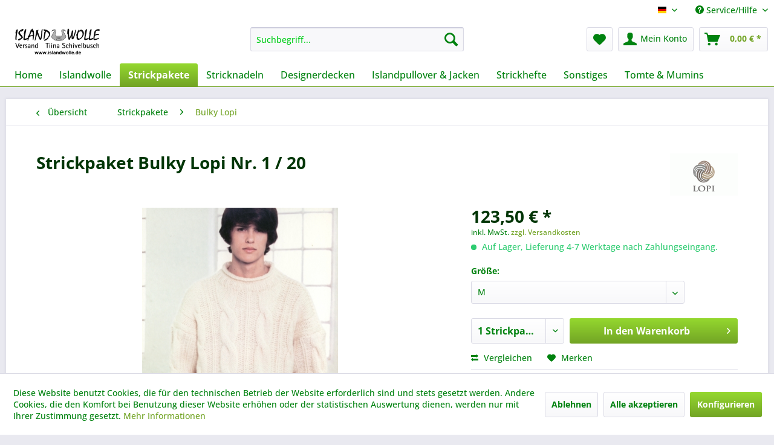

--- FILE ---
content_type: text/html; charset=UTF-8
request_url: https://www.islandwolle-shop.de/strickpakete/bulky-lopi/573/strickpaket-bulky-lopi-nr.-1/20
body_size: 17878
content:
<!DOCTYPE html> <html class="no-js" lang="de" itemscope="itemscope" itemtype="https://schema.org/WebPage"> <head> <meta charset="utf-8"> <meta name="author" content="" /> <meta name="robots" content="index,follow" /> <meta name="revisit-after" content="15 days" /> <meta name="keywords" content="Sie, Wolle, stricken, Diese, dieses, Nr., Länge, verschiedenen, 80, Farben, cm, Schafwolle, gewünschte, folgenden, Strickpaket, Größe, isländische, Lopi, Bulky, Insel" /> <meta name="description" content="Strickpaket für das Modell 1 / 20 in weiß" /> <meta property="og:type" content="product" /> <meta property="og:site_name" content="Online-Shop Islandwolle Versand" /> <meta property="og:url" content="https://www.islandwolle-shop.de/strickpakete/bulky-lopi/573/strickpaket-bulky-lopi-nr.-1/20" /> <meta property="og:title" content="Strickpaket Bulky Lopi Nr. 1 / 20" /> <meta property="og:description" content="Dieses Strickpaket enth&amp;auml;lt die ben&amp;ouml;tigte Wolle Bulky Lopi (100% isl&amp;auml;ndische Schurwolle) in der von Ihnen bestellten Gr&amp;ouml;&amp;szlig;e…" /> <meta property="og:image" content="https://www.islandwolle-shop.de/media/image/3b/1c/a5/Modell-1-Heft-20.jpg" /> <meta property="product:brand" content="Istex" /> <meta property="product:price" content="123,50" /> <meta property="product:product_link" content="https://www.islandwolle-shop.de/strickpakete/bulky-lopi/573/strickpaket-bulky-lopi-nr.-1/20" /> <meta name="twitter:card" content="product" /> <meta name="twitter:site" content="Online-Shop Islandwolle Versand" /> <meta name="twitter:title" content="Strickpaket Bulky Lopi Nr. 1 / 20" /> <meta name="twitter:description" content="Dieses Strickpaket enth&amp;auml;lt die ben&amp;ouml;tigte Wolle Bulky Lopi (100% isl&amp;auml;ndische Schurwolle) in der von Ihnen bestellten Gr&amp;ouml;&amp;szlig;e…" /> <meta name="twitter:image" content="https://www.islandwolle-shop.de/media/image/3b/1c/a5/Modell-1-Heft-20.jpg" /> <meta itemprop="copyrightHolder" content="Online-Shop Islandwolle Versand" /> <meta itemprop="copyrightYear" content="2014" /> <meta itemprop="isFamilyFriendly" content="True" /> <meta itemprop="image" content="https://www.islandwolle-shop.de/media/image/c7/94/16/islandwolle_logo_shop.png" /> <meta name="viewport" content="width=device-width, initial-scale=1.0"> <meta name="mobile-web-app-capable" content="yes"> <meta name="apple-mobile-web-app-title" content="Online-Shop Islandwolle Versand"> <meta name="apple-mobile-web-app-capable" content="yes"> <meta name="apple-mobile-web-app-status-bar-style" content="default"> <link rel="apple-touch-icon-precomposed" href="/themes/Frontend/Responsive/frontend/_public/src/img/apple-touch-icon-precomposed.png"> <link rel="shortcut icon" href="https://www.islandwolle-shop.de/media/unknown/d9/0c/f4/favicon.ico"> <meta name="msapplication-navbutton-color" content="#72a425" /> <meta name="application-name" content="Online-Shop Islandwolle Versand" /> <meta name="msapplication-starturl" content="https://www.islandwolle-shop.de/" /> <meta name="msapplication-window" content="width=1024;height=768" /> <meta name="msapplication-TileImage" content="/themes/Frontend/Responsive/frontend/_public/src/img/win-tile-image.png"> <meta name="msapplication-TileColor" content="#72a425"> <meta name="theme-color" content="#72a425" /> <link rel="canonical" href="https://www.islandwolle-shop.de/strickpakete/bulky-lopi/573/strickpaket-bulky-lopi-nr.-1/20" /> <title itemprop="name">Strickpaket Bulky Lopi Nr. 1 / 20 | Bulky Lopi | Strickpakete | Online-Shop Islandwolle Versand</title> <link href="/web/cache/1695071944_fade418deafdc1f5977bfa366b1d7be8.css" media="all" rel="stylesheet" type="text/css" /> </head> <body class="is--ctl-detail is--act-index" > <div data-paypalUnifiedMetaDataContainer="true" data-paypalUnifiedRestoreOrderNumberUrl="https://www.islandwolle-shop.de/widgets/PaypalUnifiedOrderNumber/restoreOrderNumber" class="is--hidden"> </div> <div class="page-wrap"> <noscript class="noscript-main"> <div class="alert is--warning"> <div class="alert--icon"> <i class="icon--element icon--warning"></i> </div> <div class="alert--content"> Um Online-Shop&#x20;Islandwolle&#x20;Versand in vollem Umfang nutzen zu k&ouml;nnen, empfehlen wir Ihnen Javascript in Ihrem Browser zu aktiveren. </div> </div> </noscript> <header class="header-main"> <div class="top-bar"> <div class="container block-group"> <nav class="top-bar--navigation block" role="menubar">  <div class="top-bar--language navigation--entry"> <form method="post" class="language--form"> <div class="field--select"> <div class="language--flag de_DE">Deutsch</div> <div class="select-field"> <select name="__shop" class="language--select" data-auto-submit="true"> <option value="1" selected="selected"> Deutsch </option> <option value="2" > Englisch </option> </select> </div> <input type="hidden" name="__redirect" value="1"> </div> </form> </div>  <div class="navigation--entry entry--compare is--hidden" role="menuitem" aria-haspopup="true" data-drop-down-menu="true">   </div> <div class="navigation--entry entry--service has--drop-down" role="menuitem" aria-haspopup="true" data-drop-down-menu="true"> <i class="icon--service"></i> Service/Hilfe <ul class="service--list is--rounded" role="menu"> <li class="service--entry" role="menuitem"> <a class="service--link" href="https://www.islandwolle-shop.de/ueber-uns" title="Über uns" > Über uns </a> </li> <li class="service--entry" role="menuitem"> <a class="service--link" href="https://www.islandwolle-shop.de/kontaktformular" title="Kontakt" target="_self"> Kontakt </a> </li> <li class="service--entry" role="menuitem"> <a class="service--link" href="https://www.islandwolle-shop.de/sitemap" title="Sitemap" > Sitemap </a> </li> <li class="service--entry" role="menuitem"> <a class="service--link" href="https://www.islandwolle-shop.de/versand-und-zahlungsbedingungen" title="Versand und Zahlungsbedingungen" > Versand und Zahlungsbedingungen </a> </li> <li class="service--entry" role="menuitem"> <a class="service--link" href="https://www.islandwolle-shop.de/agb" title="AGB" > AGB </a> </li> <li class="service--entry" role="menuitem"> <a class="service--link" href="https://www.islandwolle-shop.de/widerrufsbelehrung" title="Widerrufsbelehrung" > Widerrufsbelehrung </a> </li> <li class="service--entry" role="menuitem"> <a class="service--link" href="https://www.islandwolle-shop.de/widerrufsformular" title="Widerrufsformular" target="_self"> Widerrufsformular </a> </li> <li class="service--entry" role="menuitem"> <a class="service--link" href="https://www.islandwolle-shop.de/datenschutzerklaerung" title="Datenschutzerklärung" > Datenschutzerklärung </a> </li> <li class="service--entry" role="menuitem"> <a class="service--link" href="https://www.islandwolle-shop.de/newsletter" title="Newsletter" > Newsletter </a> </li> <li class="service--entry" role="menuitem"> <a class="service--link" href="https://www.islandwolle-shop.de/impressum" title="Impressum" > Impressum </a> </li> </ul> </div> </nav> </div> </div> <div class="container header--navigation"> <div class="logo-main block-group" role="banner"> <div class="logo--shop block"> <a class="logo--link" href="https://www.islandwolle-shop.de/" title="Online-Shop Islandwolle Versand - zur Startseite wechseln"> <picture> <source srcset="https://www.islandwolle-shop.de/media/image/c7/94/16/islandwolle_logo_shop.png" media="(min-width: 78.75em)"> <source srcset="https://www.islandwolle-shop.de/media/image/47/3c/36/islandwolle_logo_mobile.png" media="(min-width: 64em)"> <source srcset="https://www.islandwolle-shop.de/media/image/c7/94/16/islandwolle_logo_shop.png" media="(min-width: 48em)"> <img srcset="https://www.islandwolle-shop.de/media/image/47/3c/36/islandwolle_logo_mobile.png" alt="Online-Shop Islandwolle Versand - zur Startseite wechseln" /> </picture> </a> </div> </div> <nav class="shop--navigation block-group"> <ul class="navigation--list block-group" role="menubar"> <li class="navigation--entry entry--menu-left" role="menuitem"> <a class="entry--link entry--trigger btn is--icon-left" href="#offcanvas--left" data-offcanvas="true" data-offCanvasSelector=".sidebar-main" aria-label="Menü"> <i class="icon--menu"></i> Menü </a> </li> <li class="navigation--entry entry--search" role="menuitem" data-search="true" aria-haspopup="true" data-minLength="3"> <a class="btn entry--link entry--trigger" href="#show-hide--search" title="Suche anzeigen / schließen" aria-label="Suche anzeigen / schließen"> <i class="icon--search"></i> <span class="search--display">Suchen</span> </a> <form action="/search" method="get" class="main-search--form"> <input type="search" name="sSearch" aria-label="Suchbegriff..." class="main-search--field" autocomplete="off" autocapitalize="off" placeholder="Suchbegriff..." maxlength="30" /> <button type="submit" class="main-search--button" aria-label="Suchen"> <i class="icon--search"></i> <span class="main-search--text">Suchen</span> </button> <div class="form--ajax-loader">&nbsp;</div> </form> <div class="main-search--results"></div> </li>  <li class="navigation--entry entry--notepad" role="menuitem"> <a href="https://www.islandwolle-shop.de/merkzettel" title="Merkzettel" aria-label="Merkzettel" class="btn"> <i class="icon--heart"></i> </a> </li> <li class="navigation--entry entry--account" role="menuitem" data-offcanvas="true" data-offCanvasSelector=".account--dropdown-navigation"> <a href="https://www.islandwolle-shop.de/account" title="Mein Konto" aria-label="Mein Konto" class="btn is--icon-left entry--link account--link"> <i class="icon--account"></i> <span class="account--display"> Mein Konto </span> </a> </li> <li class="navigation--entry entry--cart" role="menuitem"> <a class="btn is--icon-left cart--link" href="https://www.islandwolle-shop.de/checkout/cart" title="Warenkorb" aria-label="Warenkorb"> <span class="cart--display"> Warenkorb </span> <span class="badge is--primary is--minimal cart--quantity is--hidden">0</span> <i class="icon--basket"></i> <span class="cart--amount"> 0,00&nbsp;&euro; * </span> </a> <div class="ajax-loader">&nbsp;</div> </li>  </ul> </nav> <div class="container--ajax-cart" data-collapse-cart="true" data-displayMode="offcanvas"></div> </div> </header> <nav class="navigation-main"> <div class="container" data-menu-scroller="true" data-listSelector=".navigation--list.container" data-viewPortSelector=".navigation--list-wrapper"> <div class="navigation--list-wrapper"> <ul class="navigation--list container" role="menubar" itemscope="itemscope" itemtype="https://schema.org/SiteNavigationElement"> <li class="navigation--entry is--home" role="menuitem"><a class="navigation--link is--first" href="https://www.islandwolle-shop.de/" title="Home" aria-label="Home" itemprop="url"><span itemprop="name">Home</span></a></li><li class="navigation--entry" role="menuitem"><a class="navigation--link" href="https://www.islandwolle-shop.de/islandwolle/" title="Islandwolle" aria-label="Islandwolle" itemprop="url"><span itemprop="name">Islandwolle</span></a></li><li class="navigation--entry is--active" role="menuitem"><a class="navigation--link is--active" href="https://www.islandwolle-shop.de/strickpakete/" title="Strickpakete" aria-label="Strickpakete" itemprop="url"><span itemprop="name">Strickpakete</span></a></li><li class="navigation--entry" role="menuitem"><a class="navigation--link" href="https://www.islandwolle-shop.de/stricknadeln/" title="Stricknadeln" aria-label="Stricknadeln" itemprop="url"><span itemprop="name">Stricknadeln</span></a></li><li class="navigation--entry" role="menuitem"><a class="navigation--link" href="https://www.islandwolle-shop.de/designerdecken/" title="Designerdecken" aria-label="Designerdecken" itemprop="url"><span itemprop="name">Designerdecken</span></a></li><li class="navigation--entry" role="menuitem"><a class="navigation--link" href="https://www.islandwolle-shop.de/islandpullover-jacken/" title="Islandpullover & Jacken" aria-label="Islandpullover & Jacken" itemprop="url"><span itemprop="name">Islandpullover & Jacken</span></a></li><li class="navigation--entry" role="menuitem"><a class="navigation--link" href="https://www.islandwolle-shop.de/strickhefte/" title="Strickhefte" aria-label="Strickhefte" itemprop="url"><span itemprop="name">Strickhefte</span></a></li><li class="navigation--entry" role="menuitem"><a class="navigation--link" href="https://www.islandwolle-shop.de/sonstiges/" title="Sonstiges" aria-label="Sonstiges" itemprop="url"><span itemprop="name">Sonstiges</span></a></li><li class="navigation--entry" role="menuitem"><a class="navigation--link" href="https://www.islandwolle-shop.de/tomte-mumins/" title="Tomte & Mumins" aria-label="Tomte & Mumins" itemprop="url"><span itemprop="name">Tomte & Mumins</span></a></li> </ul> </div> <div class="advanced-menu" data-advanced-menu="true" data-hoverDelay=""> <div class="menu--container"> <div class="button-container"> <a href="https://www.islandwolle-shop.de/islandwolle/" class="button--category" aria-label="Zur Kategorie Islandwolle" title="Zur Kategorie Islandwolle"> <i class="icon--arrow-right"></i> Zur Kategorie Islandwolle </a> <span class="button--close"> <i class="icon--cross"></i> </span> </div> <div class="content--wrapper has--content"> <ul class="menu--list menu--level-0 columns--4" style="width: 100%;"> <li class="menu--list-item item--level-0" style="width: 100%"> <a href="https://www.islandwolle-shop.de/islandwolle/fjallalopi/" class="menu--list-item-link" aria-label="Fjallalopi" title="Fjallalopi">Fjallalopi</a> </li> <li class="menu--list-item item--level-0" style="width: 100%"> <a href="https://www.islandwolle-shop.de/islandwolle/alafoss-lopi/" class="menu--list-item-link" aria-label="Alafoss Lopi" title="Alafoss Lopi">Alafoss Lopi</a> </li> <li class="menu--list-item item--level-0" style="width: 100%"> <a href="https://www.islandwolle-shop.de/islandwolle/lettlopi/" class="menu--list-item-link" aria-label="Lettlopi" title="Lettlopi">Lettlopi</a> </li> <li class="menu--list-item item--level-0" style="width: 100%"> <a href="https://www.islandwolle-shop.de/islandwolle/bulky-lopi-joeklalopi/" class="menu--list-item-link" aria-label="Bulky Lopi Jöklalopi" title="Bulky Lopi Jöklalopi">Bulky Lopi Jöklalopi</a> </li> <li class="menu--list-item item--level-0" style="width: 100%"> <a href="https://www.islandwolle-shop.de/islandwolle/einband-lacegarn/" class="menu--list-item-link" aria-label="Einband Lacegarn" title="Einband Lacegarn">Einband Lacegarn</a> </li> <li class="menu--list-item item--level-0" style="width: 100%"> <a href="https://www.islandwolle-shop.de/islandwolle/ploetulopi-plattenwolle/" class="menu--list-item-link" aria-label="Plötulopi - Plattenwolle" title="Plötulopi - Plattenwolle">Plötulopi - Plattenwolle</a> </li> <li class="menu--list-item item--level-0" style="width: 100%"> <a href="https://www.islandwolle-shop.de/islandwolle/strumpfwolle/" class="menu--list-item-link" aria-label="Strumpfwolle" title="Strumpfwolle">Strumpfwolle</a> </li> <li class="menu--list-item item--level-0" style="width: 100%"> <a href="https://www.islandwolle-shop.de/islandwolle/wolle-zum-nass-und-trockenfilzen/" class="menu--list-item-link" aria-label="Wolle zum Nass- und Trockenfilzen" title="Wolle zum Nass- und Trockenfilzen">Wolle zum Nass- und Trockenfilzen</a> </li> </ul> </div> </div> <div class="menu--container"> <div class="button-container"> <a href="https://www.islandwolle-shop.de/strickpakete/" class="button--category" aria-label="Zur Kategorie Strickpakete" title="Zur Kategorie Strickpakete"> <i class="icon--arrow-right"></i> Zur Kategorie Strickpakete </a> <span class="button--close"> <i class="icon--cross"></i> </span> </div> <div class="content--wrapper has--content"> <ul class="menu--list menu--level-0 columns--4" style="width: 100%;"> <li class="menu--list-item item--level-0" style="width: 100%"> <a href="https://www.islandwolle-shop.de/strickpakete/alafoss-lopi/" class="menu--list-item-link" aria-label="Alafoss Lopi" title="Alafoss Lopi">Alafoss Lopi</a> </li> <li class="menu--list-item item--level-0" style="width: 100%"> <a href="https://www.islandwolle-shop.de/strickpakete/lettlopi/" class="menu--list-item-link" aria-label="Lettlopi" title="Lettlopi">Lettlopi</a> </li> <li class="menu--list-item item--level-0" style="width: 100%"> <a href="https://www.islandwolle-shop.de/strickpakete/bulky-lopi/" class="menu--list-item-link" aria-label="Bulky Lopi" title="Bulky Lopi">Bulky Lopi</a> </li> <li class="menu--list-item item--level-0" style="width: 100%"> <a href="https://www.islandwolle-shop.de/strickpakete/einband-lacegarn/" class="menu--list-item-link" aria-label="Einband Lacegarn" title="Einband Lacegarn">Einband Lacegarn</a> </li> <li class="menu--list-item item--level-0" style="width: 100%"> <a href="https://www.islandwolle-shop.de/strickpakete/plattenwolle/" class="menu--list-item-link" aria-label="Plattenwolle" title="Plattenwolle">Plattenwolle</a> </li> <li class="menu--list-item item--level-0" style="width: 100%"> <a href="https://www.islandwolle-shop.de/strickpakete/accessoires/" class="menu--list-item-link" aria-label="Accessoires" title="Accessoires">Accessoires</a> </li> </ul> </div> </div> <div class="menu--container"> <div class="button-container"> <a href="https://www.islandwolle-shop.de/stricknadeln/" class="button--category" aria-label="Zur Kategorie Stricknadeln" title="Zur Kategorie Stricknadeln"> <i class="icon--arrow-right"></i> Zur Kategorie Stricknadeln </a> <span class="button--close"> <i class="icon--cross"></i> </span> </div> <div class="content--wrapper has--content"> <ul class="menu--list menu--level-0 columns--4" style="width: 100%;"> <li class="menu--list-item item--level-0" style="width: 100%"> <a href="https://www.islandwolle-shop.de/stricknadeln/classic/" class="menu--list-item-link" aria-label="Classic" title="Classic">Classic</a> </li> <li class="menu--list-item item--level-0" style="width: 100%"> <a href="https://www.islandwolle-shop.de/stricknadeln/bambus/" class="menu--list-item-link" aria-label="Bambus" title="Bambus">Bambus</a> </li> <li class="menu--list-item item--level-0" style="width: 100%"> <a href="https://www.islandwolle-shop.de/stricknadeln/olivenholz/" class="menu--list-item-link" aria-label="Olivenholz" title="Olivenholz">Olivenholz</a> </li> </ul> </div> </div> <div class="menu--container"> <div class="button-container"> <a href="https://www.islandwolle-shop.de/designerdecken/" class="button--category" aria-label="Zur Kategorie Designerdecken" title="Zur Kategorie Designerdecken"> <i class="icon--arrow-right"></i> Zur Kategorie Designerdecken </a> <span class="button--close"> <i class="icon--cross"></i> </span> </div> </div> <div class="menu--container"> <div class="button-container"> <a href="https://www.islandwolle-shop.de/islandpullover-jacken/" class="button--category" aria-label="Zur Kategorie Islandpullover &amp; Jacken" title="Zur Kategorie Islandpullover &amp; Jacken"> <i class="icon--arrow-right"></i> Zur Kategorie Islandpullover & Jacken </a> <span class="button--close"> <i class="icon--cross"></i> </span> </div> <div class="content--wrapper has--content has--teaser"> <ul class="menu--list menu--level-0 columns--2" style="width: 50%;"> <li class="menu--list-item item--level-0" style="width: 100%"> <a href="https://www.islandwolle-shop.de/islandpullover-jacken/pferdemotiv/" class="menu--list-item-link" aria-label="Pferdemotiv" title="Pferdemotiv">Pferdemotiv</a> </li> <li class="menu--list-item item--level-0" style="width: 100%"> <a href="https://www.islandwolle-shop.de/islandpullover-jacken/alafoss-lopi/" class="menu--list-item-link" aria-label="Alafoss Lopi" title="Alafoss Lopi">Alafoss Lopi</a> </li> <li class="menu--list-item item--level-0" style="width: 100%"> <a href="https://www.islandwolle-shop.de/islandpullover-jacken/lettlopi/" class="menu--list-item-link" aria-label="Lettlopi" title="Lettlopi">Lettlopi</a> </li> </ul> <div class="menu--delimiter" style="right: 50%;"></div> <div class="menu--teaser" style="width: 50%;"> <div class="teaser--headline">Handgestrickte Pullover und Jacken aus Islandwolle</div> <div class="teaser--text"> Handgestrickten Islandpullovern und Jacken aus Alafoss Lopi oder Lettlopi finden Sie hier ☼ Neue Modelle lieferbar! <a class="teaser--text-link" href="https://www.islandwolle-shop.de/islandpullover-jacken/" aria-label="mehr erfahren" title="mehr erfahren"> mehr erfahren </a> </div> </div> </div> </div> <div class="menu--container"> <div class="button-container"> <a href="https://www.islandwolle-shop.de/strickhefte/" class="button--category" aria-label="Zur Kategorie Strickhefte" title="Zur Kategorie Strickhefte"> <i class="icon--arrow-right"></i> Zur Kategorie Strickhefte </a> <span class="button--close"> <i class="icon--cross"></i> </span> </div> </div> <div class="menu--container"> <div class="button-container"> <a href="https://www.islandwolle-shop.de/sonstiges/" class="button--category" aria-label="Zur Kategorie Sonstiges" title="Zur Kategorie Sonstiges"> <i class="icon--arrow-right"></i> Zur Kategorie Sonstiges </a> <span class="button--close"> <i class="icon--cross"></i> </span> </div> <div class="content--wrapper has--content"> <ul class="menu--list menu--level-0 columns--4" style="width: 100%;"> <li class="menu--list-item item--level-0" style="width: 100%"> <a href="https://www.islandwolle-shop.de/sonstiges/farbkarten/" class="menu--list-item-link" aria-label="Farbkarten" title="Farbkarten">Farbkarten</a> </li> <li class="menu--list-item item--level-0" style="width: 100%"> <a href="https://www.islandwolle-shop.de/sonstiges/gutscheine/" class="menu--list-item-link" aria-label="Gutscheine" title="Gutscheine">Gutscheine</a> </li> <li class="menu--list-item item--level-0" style="width: 100%"> <a href="https://www.islandwolle-shop.de/sonstiges/einzelstrickmuster/" class="menu--list-item-link" aria-label="Einzelstrickmuster" title="Einzelstrickmuster">Einzelstrickmuster</a> </li> </ul> </div> </div> <div class="menu--container"> <div class="button-container"> <a href="https://www.islandwolle-shop.de/tomte-mumins/" class="button--category" aria-label="Zur Kategorie Tomte &amp; Mumins" title="Zur Kategorie Tomte &amp; Mumins"> <i class="icon--arrow-right"></i> Zur Kategorie Tomte & Mumins </a> <span class="button--close"> <i class="icon--cross"></i> </span> </div> <div class="content--wrapper has--teaser"> <div class="menu--teaser" style="width: 100%;"> <div class="teaser--headline">Die Tomte sind da!</div> <div class="teaser--text"> Es sind wieder viele Tomte aus Schweden bei uns eingetroffen! Sie haben auch eine neue Freundin dabei: Asa , eine wunderhübsche Trollfrau! Außerdem im Programm: Hochwertige Produkte rund um die legendären Mumins! Diese nilpferdähnlichen... <a class="teaser--text-link" href="https://www.islandwolle-shop.de/tomte-mumins/" aria-label="mehr erfahren" title="mehr erfahren"> mehr erfahren </a> </div> </div> </div> </div> </div> </div> </nav> <section class="content-main container block-group"> <nav class="content--breadcrumb block"> <a class="breadcrumb--button breadcrumb--link" href="https://www.islandwolle-shop.de/strickpakete/bulky-lopi/" title="Übersicht"> <i class="icon--arrow-left"></i> <span class="breadcrumb--title">Übersicht</span> </a> <ul class="breadcrumb--list" role="menu" itemscope itemtype="https://schema.org/BreadcrumbList"> <li role="menuitem" class="breadcrumb--entry" itemprop="itemListElement" itemscope itemtype="https://schema.org/ListItem"> <a class="breadcrumb--link" href="https://www.islandwolle-shop.de/strickpakete/" title="Strickpakete" itemprop="item"> <link itemprop="url" href="https://www.islandwolle-shop.de/strickpakete/" /> <span class="breadcrumb--title" itemprop="name">Strickpakete</span> </a> <meta itemprop="position" content="0" /> </li> <li role="none" class="breadcrumb--separator"> <i class="icon--arrow-right"></i> </li> <li role="menuitem" class="breadcrumb--entry is--active" itemprop="itemListElement" itemscope itemtype="https://schema.org/ListItem"> <a class="breadcrumb--link" href="https://www.islandwolle-shop.de/strickpakete/bulky-lopi/" title="Bulky Lopi" itemprop="item"> <link itemprop="url" href="https://www.islandwolle-shop.de/strickpakete/bulky-lopi/" /> <span class="breadcrumb--title" itemprop="name">Bulky Lopi</span> </a> <meta itemprop="position" content="1" /> </li> </ul> </nav> <nav class="product--navigation"> <a href="#" class="navigation--link link--prev"> <div class="link--prev-button"> <span class="link--prev-inner">Zurück</span> </div> <div class="image--wrapper"> <div class="image--container"></div> </div> </a> <a href="#" class="navigation--link link--next"> <div class="link--next-button"> <span class="link--next-inner">Vor</span> </div> <div class="image--wrapper"> <div class="image--container"></div> </div> </a> </nav> <div class="content-main--inner"> <div id='cookie-consent' class='off-canvas is--left block-transition' data-cookie-consent-manager='true' data-cookieTimeout='60'> <div class='cookie-consent--header cookie-consent--close'> Cookie-Einstellungen <i class="icon--arrow-right"></i> </div> <div class='cookie-consent--description'> Diese Website benutzt Cookies, die für den technischen Betrieb der Website erforderlich sind und stets gesetzt werden. Andere Cookies, die den Komfort bei Benutzung dieser Website erhöhen oder der statistischen Auswertung dienen, werden nur mit Ihrer Zustimmung gesetzt. </div> <div class='cookie-consent--configuration'> <div class='cookie-consent--configuration-header'> <div class='cookie-consent--configuration-header-text'>Konfiguration</div> </div> <div class='cookie-consent--configuration-main'> <div class='cookie-consent--group'> <input type="hidden" class="cookie-consent--group-name" value="technical" /> <label class="cookie-consent--group-state cookie-consent--state-input cookie-consent--required"> <input type="checkbox" name="technical-state" class="cookie-consent--group-state-input" disabled="disabled" checked="checked"/> <span class="cookie-consent--state-input-element"></span> </label> <div class='cookie-consent--group-title' data-collapse-panel='true' data-contentSiblingSelector=".cookie-consent--group-container"> <div class="cookie-consent--group-title-label cookie-consent--state-label"> Technisch erforderlich </div> <span class="cookie-consent--group-arrow is-icon--right"> <i class="icon--arrow-right"></i> </span> </div> <div class='cookie-consent--group-container'> <div class='cookie-consent--group-description'> Diese Cookies sind für die Grundfunktionen des Shops notwendig. </div> <div class='cookie-consent--cookies-container'> <div class='cookie-consent--cookie'> <input type="hidden" class="cookie-consent--cookie-name" value="cookieDeclined" /> <label class="cookie-consent--cookie-state cookie-consent--state-input cookie-consent--required"> <input type="checkbox" name="cookieDeclined-state" class="cookie-consent--cookie-state-input" disabled="disabled" checked="checked" /> <span class="cookie-consent--state-input-element"></span> </label> <div class='cookie--label cookie-consent--state-label'> "Alle Cookies ablehnen" Cookie </div> </div> <div class='cookie-consent--cookie'> <input type="hidden" class="cookie-consent--cookie-name" value="allowCookie" /> <label class="cookie-consent--cookie-state cookie-consent--state-input cookie-consent--required"> <input type="checkbox" name="allowCookie-state" class="cookie-consent--cookie-state-input" disabled="disabled" checked="checked" /> <span class="cookie-consent--state-input-element"></span> </label> <div class='cookie--label cookie-consent--state-label'> "Alle Cookies annehmen" Cookie </div> </div> <div class='cookie-consent--cookie'> <input type="hidden" class="cookie-consent--cookie-name" value="netiAccessManagerConsultantAffiliateCode" /> <label class="cookie-consent--cookie-state cookie-consent--state-input cookie-consent--required"> <input type="checkbox" name="netiAccessManagerConsultantAffiliateCode-state" class="cookie-consent--cookie-state-input" disabled="disabled" checked="checked" /> <span class="cookie-consent--state-input-element"></span> </label> <div class='cookie--label cookie-consent--state-label'> Affiliate-Code </div> </div> <div class='cookie-consent--cookie'> <input type="hidden" class="cookie-consent--cookie-name" value="shop" /> <label class="cookie-consent--cookie-state cookie-consent--state-input cookie-consent--required"> <input type="checkbox" name="shop-state" class="cookie-consent--cookie-state-input" disabled="disabled" checked="checked" /> <span class="cookie-consent--state-input-element"></span> </label> <div class='cookie--label cookie-consent--state-label'> Ausgewählter Shop </div> </div> <div class='cookie-consent--cookie'> <input type="hidden" class="cookie-consent--cookie-name" value="csrf_token" /> <label class="cookie-consent--cookie-state cookie-consent--state-input cookie-consent--required"> <input type="checkbox" name="csrf_token-state" class="cookie-consent--cookie-state-input" disabled="disabled" checked="checked" /> <span class="cookie-consent--state-input-element"></span> </label> <div class='cookie--label cookie-consent--state-label'> CSRF-Token </div> </div> <div class='cookie-consent--cookie'> <input type="hidden" class="cookie-consent--cookie-name" value="cookiePreferences" /> <label class="cookie-consent--cookie-state cookie-consent--state-input cookie-consent--required"> <input type="checkbox" name="cookiePreferences-state" class="cookie-consent--cookie-state-input" disabled="disabled" checked="checked" /> <span class="cookie-consent--state-input-element"></span> </label> <div class='cookie--label cookie-consent--state-label'> Cookie-Einstellungen </div> </div> <div class='cookie-consent--cookie'> <input type="hidden" class="cookie-consent--cookie-name" value="x-cache-context-hash" /> <label class="cookie-consent--cookie-state cookie-consent--state-input cookie-consent--required"> <input type="checkbox" name="x-cache-context-hash-state" class="cookie-consent--cookie-state-input" disabled="disabled" checked="checked" /> <span class="cookie-consent--state-input-element"></span> </label> <div class='cookie--label cookie-consent--state-label'> Individuelle Preise </div> </div> <div class='cookie-consent--cookie'> <input type="hidden" class="cookie-consent--cookie-name" value="nocache" /> <label class="cookie-consent--cookie-state cookie-consent--state-input cookie-consent--required"> <input type="checkbox" name="nocache-state" class="cookie-consent--cookie-state-input" disabled="disabled" checked="checked" /> <span class="cookie-consent--state-input-element"></span> </label> <div class='cookie--label cookie-consent--state-label'> Kundenspezifisches Caching </div> </div> <div class='cookie-consent--cookie'> <input type="hidden" class="cookie-consent--cookie-name" value="paypal-cookies" /> <label class="cookie-consent--cookie-state cookie-consent--state-input cookie-consent--required"> <input type="checkbox" name="paypal-cookies-state" class="cookie-consent--cookie-state-input" disabled="disabled" checked="checked" /> <span class="cookie-consent--state-input-element"></span> </label> <div class='cookie--label cookie-consent--state-label'> PayPal-Zahlungen </div> </div> <div class='cookie-consent--cookie'> <input type="hidden" class="cookie-consent--cookie-name" value="session" /> <label class="cookie-consent--cookie-state cookie-consent--state-input cookie-consent--required"> <input type="checkbox" name="session-state" class="cookie-consent--cookie-state-input" disabled="disabled" checked="checked" /> <span class="cookie-consent--state-input-element"></span> </label> <div class='cookie--label cookie-consent--state-label'> Session </div> </div> <div class='cookie-consent--cookie'> <input type="hidden" class="cookie-consent--cookie-name" value="currency" /> <label class="cookie-consent--cookie-state cookie-consent--state-input cookie-consent--required"> <input type="checkbox" name="currency-state" class="cookie-consent--cookie-state-input" disabled="disabled" checked="checked" /> <span class="cookie-consent--state-input-element"></span> </label> <div class='cookie--label cookie-consent--state-label'> Währungswechsel </div> </div> </div> </div> </div> <div class='cookie-consent--group'> <input type="hidden" class="cookie-consent--group-name" value="comfort" /> <label class="cookie-consent--group-state cookie-consent--state-input"> <input type="checkbox" name="comfort-state" class="cookie-consent--group-state-input"/> <span class="cookie-consent--state-input-element"></span> </label> <div class='cookie-consent--group-title' data-collapse-panel='true' data-contentSiblingSelector=".cookie-consent--group-container"> <div class="cookie-consent--group-title-label cookie-consent--state-label"> Komfortfunktionen </div> <span class="cookie-consent--group-arrow is-icon--right"> <i class="icon--arrow-right"></i> </span> </div> <div class='cookie-consent--group-container'> <div class='cookie-consent--group-description'> Diese Cookies werden genutzt um das Einkaufserlebnis noch ansprechender zu gestalten, beispielsweise für die Wiedererkennung des Besuchers. </div> <div class='cookie-consent--cookies-container'> <div class='cookie-consent--cookie'> <input type="hidden" class="cookie-consent--cookie-name" value="sUniqueID" /> <label class="cookie-consent--cookie-state cookie-consent--state-input"> <input type="checkbox" name="sUniqueID-state" class="cookie-consent--cookie-state-input" /> <span class="cookie-consent--state-input-element"></span> </label> <div class='cookie--label cookie-consent--state-label'> Merkzettel </div> </div> </div> </div> </div> <div class='cookie-consent--group'> <input type="hidden" class="cookie-consent--group-name" value="statistics" /> <label class="cookie-consent--group-state cookie-consent--state-input"> <input type="checkbox" name="statistics-state" class="cookie-consent--group-state-input"/> <span class="cookie-consent--state-input-element"></span> </label> <div class='cookie-consent--group-title' data-collapse-panel='true' data-contentSiblingSelector=".cookie-consent--group-container"> <div class="cookie-consent--group-title-label cookie-consent--state-label"> Statistik & Tracking </div> <span class="cookie-consent--group-arrow is-icon--right"> <i class="icon--arrow-right"></i> </span> </div> <div class='cookie-consent--group-container'> <div class='cookie-consent--cookies-container'> <div class='cookie-consent--cookie'> <input type="hidden" class="cookie-consent--cookie-name" value="x-ua-device" /> <label class="cookie-consent--cookie-state cookie-consent--state-input"> <input type="checkbox" name="x-ua-device-state" class="cookie-consent--cookie-state-input" /> <span class="cookie-consent--state-input-element"></span> </label> <div class='cookie--label cookie-consent--state-label'> Endgeräteerkennung </div> </div> <div class='cookie-consent--cookie'> <input type="hidden" class="cookie-consent--cookie-name" value="_ga" /> <label class="cookie-consent--cookie-state cookie-consent--state-input"> <input type="checkbox" name="_ga-state" class="cookie-consent--cookie-state-input" /> <span class="cookie-consent--state-input-element"></span> </label> <div class='cookie--label cookie-consent--state-label'> Google Analytics </div> </div> <div class='cookie-consent--cookie'> <input type="hidden" class="cookie-consent--cookie-name" value="partner" /> <label class="cookie-consent--cookie-state cookie-consent--state-input"> <input type="checkbox" name="partner-state" class="cookie-consent--cookie-state-input" /> <span class="cookie-consent--state-input-element"></span> </label> <div class='cookie--label cookie-consent--state-label'> Partnerprogramm </div> </div> </div> </div> </div> </div> </div> <div class="cookie-consent--save"> <input class="cookie-consent--save-button btn is--primary" type="button" value="Einstellungen speichern" /> </div> </div> <aside class="sidebar-main off-canvas"> <div class="navigation--smartphone"> <ul class="navigation--list "> <li class="navigation--entry entry--close-off-canvas"> <a href="#close-categories-menu" title="Menü schließen" class="navigation--link"> Menü schließen <i class="icon--arrow-right"></i> </a> </li> </ul> <div class="mobile--switches">  <div class="top-bar--language navigation--entry"> <form method="post" class="language--form"> <div class="field--select"> <div class="language--flag de_DE">Deutsch</div> <div class="select-field"> <select name="__shop" class="language--select" data-auto-submit="true"> <option value="1" selected="selected"> Deutsch </option> <option value="2" > Englisch </option> </select> </div> <input type="hidden" name="__redirect" value="1"> </div> </form> </div>  </div> </div> <div class="sidebar--categories-wrapper" data-subcategory-nav="true" data-mainCategoryId="3" data-categoryId="2169" data-fetchUrl="/widgets/listing/getCategory/categoryId/2169"> <div class="categories--headline navigation--headline"> Kategorien </div> <div class="sidebar--categories-navigation"> <ul class="sidebar--navigation categories--navigation navigation--list is--drop-down is--level0 is--rounded" role="menu"> <li class="navigation--entry has--sub-children" role="menuitem"> <a class="navigation--link link--go-forward" href="https://www.islandwolle-shop.de/islandwolle/" data-categoryId="2151" data-fetchUrl="/widgets/listing/getCategory/categoryId/2151" title="Islandwolle" > Islandwolle <span class="is--icon-right"> <i class="icon--arrow-right"></i> </span> </a> </li> <li class="navigation--entry is--active has--sub-categories has--sub-children" role="menuitem"> <a class="navigation--link is--active has--sub-categories link--go-forward" href="https://www.islandwolle-shop.de/strickpakete/" data-categoryId="2152" data-fetchUrl="/widgets/listing/getCategory/categoryId/2152" title="Strickpakete" > Strickpakete <span class="is--icon-right"> <i class="icon--arrow-right"></i> </span> </a> <ul class="sidebar--navigation categories--navigation navigation--list is--level1 is--rounded" role="menu"> <li class="navigation--entry has--sub-children" role="menuitem"> <a class="navigation--link link--go-forward" href="https://www.islandwolle-shop.de/strickpakete/alafoss-lopi/" data-categoryId="2167" data-fetchUrl="/widgets/listing/getCategory/categoryId/2167" title="Alafoss Lopi" > Alafoss Lopi <span class="is--icon-right"> <i class="icon--arrow-right"></i> </span> </a> </li> <li class="navigation--entry has--sub-children" role="menuitem"> <a class="navigation--link link--go-forward" href="https://www.islandwolle-shop.de/strickpakete/lettlopi/" data-categoryId="2168" data-fetchUrl="/widgets/listing/getCategory/categoryId/2168" title="Lettlopi" > Lettlopi <span class="is--icon-right"> <i class="icon--arrow-right"></i> </span> </a> </li> <li class="navigation--entry is--active" role="menuitem"> <a class="navigation--link is--active" href="https://www.islandwolle-shop.de/strickpakete/bulky-lopi/" data-categoryId="2169" data-fetchUrl="/widgets/listing/getCategory/categoryId/2169" title="Bulky Lopi" > Bulky Lopi </a> </li> <li class="navigation--entry" role="menuitem"> <a class="navigation--link" href="https://www.islandwolle-shop.de/strickpakete/einband-lacegarn/" data-categoryId="2195" data-fetchUrl="/widgets/listing/getCategory/categoryId/2195" title="Einband Lacegarn" > Einband Lacegarn </a> </li> <li class="navigation--entry" role="menuitem"> <a class="navigation--link" href="https://www.islandwolle-shop.de/strickpakete/plattenwolle/" data-categoryId="2198" data-fetchUrl="/widgets/listing/getCategory/categoryId/2198" title="Plattenwolle" > Plattenwolle </a> </li> <li class="navigation--entry" role="menuitem"> <a class="navigation--link" href="https://www.islandwolle-shop.de/strickpakete/accessoires/" data-categoryId="2220" data-fetchUrl="/widgets/listing/getCategory/categoryId/2220" title="Accessoires" > Accessoires </a> </li> </ul> </li> <li class="navigation--entry has--sub-children" role="menuitem"> <a class="navigation--link link--go-forward" href="https://www.islandwolle-shop.de/stricknadeln/" data-categoryId="2153" data-fetchUrl="/widgets/listing/getCategory/categoryId/2153" title="Stricknadeln" > Stricknadeln <span class="is--icon-right"> <i class="icon--arrow-right"></i> </span> </a> </li> <li class="navigation--entry" role="menuitem"> <a class="navigation--link" href="https://www.islandwolle-shop.de/designerdecken/" data-categoryId="2154" data-fetchUrl="/widgets/listing/getCategory/categoryId/2154" title="Designerdecken" > Designerdecken </a> </li> <li class="navigation--entry has--sub-children" role="menuitem"> <a class="navigation--link link--go-forward" href="https://www.islandwolle-shop.de/islandpullover-jacken/" data-categoryId="2155" data-fetchUrl="/widgets/listing/getCategory/categoryId/2155" title="Islandpullover &amp; Jacken" > Islandpullover & Jacken <span class="is--icon-right"> <i class="icon--arrow-right"></i> </span> </a> </li> <li class="navigation--entry" role="menuitem"> <a class="navigation--link" href="https://www.islandwolle-shop.de/strickhefte/" data-categoryId="2187" data-fetchUrl="/widgets/listing/getCategory/categoryId/2187" title="Strickhefte" > Strickhefte </a> </li> <li class="navigation--entry has--sub-children" role="menuitem"> <a class="navigation--link link--go-forward" href="https://www.islandwolle-shop.de/sonstiges/" data-categoryId="2186" data-fetchUrl="/widgets/listing/getCategory/categoryId/2186" title="Sonstiges" > Sonstiges <span class="is--icon-right"> <i class="icon--arrow-right"></i> </span> </a> </li> <li class="navigation--entry" role="menuitem"> <a class="navigation--link" href="https://www.islandwolle-shop.de/tomte-mumins/" data-categoryId="2156" data-fetchUrl="/widgets/listing/getCategory/categoryId/2156" title="Tomte &amp; Mumins" > Tomte & Mumins </a> </li> </ul> </div> <div class="shop-sites--container is--rounded"> <div class="shop-sites--headline navigation--headline"> Informationen </div> <ul class="shop-sites--navigation sidebar--navigation navigation--list is--drop-down is--level0" role="menu"> <li class="navigation--entry" role="menuitem"> <a class="navigation--link" href="https://www.islandwolle-shop.de/ueber-uns" title="Über uns" data-categoryId="9" data-fetchUrl="/widgets/listing/getCustomPage/pageId/9" > Über uns </a> </li> <li class="navigation--entry" role="menuitem"> <a class="navigation--link" href="https://www.islandwolle-shop.de/kontaktformular" title="Kontakt" data-categoryId="1" data-fetchUrl="/widgets/listing/getCustomPage/pageId/1" target="_self"> Kontakt </a> </li> <li class="navigation--entry" role="menuitem"> <a class="navigation--link" href="https://www.islandwolle-shop.de/sitemap" title="Sitemap" data-categoryId="2" data-fetchUrl="/widgets/listing/getCustomPage/pageId/2" > Sitemap </a> </li> <li class="navigation--entry" role="menuitem"> <a class="navigation--link" href="https://www.islandwolle-shop.de/versand-und-zahlungsbedingungen" title="Versand und Zahlungsbedingungen" data-categoryId="6" data-fetchUrl="/widgets/listing/getCustomPage/pageId/6" > Versand und Zahlungsbedingungen </a> </li> <li class="navigation--entry" role="menuitem"> <a class="navigation--link" href="https://www.islandwolle-shop.de/agb" title="AGB" data-categoryId="4" data-fetchUrl="/widgets/listing/getCustomPage/pageId/4" > AGB </a> </li> <li class="navigation--entry" role="menuitem"> <a class="navigation--link" href="https://www.islandwolle-shop.de/widerrufsbelehrung" title="Widerrufsbelehrung" data-categoryId="8" data-fetchUrl="/widgets/listing/getCustomPage/pageId/8" > Widerrufsbelehrung </a> </li> <li class="navigation--entry" role="menuitem"> <a class="navigation--link" href="https://www.islandwolle-shop.de/widerrufsformular" title="Widerrufsformular" data-categoryId="41" data-fetchUrl="/widgets/listing/getCustomPage/pageId/41" target="_self"> Widerrufsformular </a> </li> <li class="navigation--entry" role="menuitem"> <a class="navigation--link" href="https://www.islandwolle-shop.de/datenschutzerklaerung" title="Datenschutzerklärung" data-categoryId="7" data-fetchUrl="/widgets/listing/getCustomPage/pageId/7" > Datenschutzerklärung </a> </li> <li class="navigation--entry" role="menuitem"> <a class="navigation--link" href="https://www.islandwolle-shop.de/newsletter" title="Newsletter" data-categoryId="26" data-fetchUrl="/widgets/listing/getCustomPage/pageId/26" > Newsletter </a> </li> <li class="navigation--entry" role="menuitem"> <a class="navigation--link" href="https://www.islandwolle-shop.de/impressum" title="Impressum" data-categoryId="3" data-fetchUrl="/widgets/listing/getCustomPage/pageId/3" > Impressum </a> </li> </ul> </div> </div> </aside> <div class="content--wrapper"> <div class="content product--details" itemscope itemtype="https://schema.org/Product" data-product-navigation="/widgets/listing/productNavigation" data-category-id="2169" data-main-ordernumber="SPBL-0120-M" data-ajax-wishlist="true" data-compare-ajax="true" data-ajax-variants-container="true"> <header class="product--header"> <div class="product--info"> <h1 class="product--title" itemprop="name"> Strickpaket Bulky Lopi Nr. 1 / 20 </h1> <div class="product--supplier"> <a href="https://www.islandwolle-shop.de/istex/" title="Weitere Artikel von Istex" class="product--supplier-link"> <img src="https://www.islandwolle-shop.de/media/image/c4/9a/80/lopi_logo_200x200.gif" srcset="https://www.islandwolle-shop.de/media/image/c4/9a/80/lopi_logo_200x200.gif, https://www.islandwolle-shop.de/media/image/d9/f5/d4/lopi_logo_200x200@2x.gif 2x" alt="Istex"> </a> </div> </div> </header> <div class="product--detail-upper block-group"> <div class="product--image-container image-slider product--image-zoom" data-image-slider="true" data-image-gallery="true" data-maxZoom="0" data-thumbnails=".image--thumbnails" > <div class="image-slider--container no--thumbnails"> <div class="image-slider--slide"> <div class="image--box image-slider--item"> <span class="image--element" data-img-large="https://www.islandwolle-shop.de/media/image/a0/67/2c/Modell-1-Heft-20_1280x1280.jpg" data-img-small="https://www.islandwolle-shop.de/media/image/51/c9/db/Modell-1-Heft-20_200x200.jpg" data-img-original="https://www.islandwolle-shop.de/media/image/3b/1c/a5/Modell-1-Heft-20.jpg" data-alt="Strickpaket Bulky Lopi Nr. 1 / 20"> <span class="image--media"> <img srcset="https://www.islandwolle-shop.de/media/image/82/22/6d/Modell-1-Heft-20_600x600.jpg, https://www.islandwolle-shop.de/media/image/fc/3f/ae/Modell-1-Heft-20_600x600@2x.jpg 2x" src="https://www.islandwolle-shop.de/media/image/82/22/6d/Modell-1-Heft-20_600x600.jpg" alt="Strickpaket Bulky Lopi Nr. 1 / 20" itemprop="image" /> </span> </span> </div> </div> </div> </div> <div class="product--buybox block"> <div class="is--hidden" itemprop="brand" itemtype="https://schema.org/Brand" itemscope> <meta itemprop="name" content="Istex" /> </div> <meta itemprop="weight" content="1.36 kg"/> <div itemprop="offers" itemscope itemtype="https://schema.org/Offer" class="buybox--inner"> <meta itemprop="priceCurrency" content="EUR"/> <span itemprop="priceSpecification" itemscope itemtype="https://schema.org/PriceSpecification"> <meta itemprop="valueAddedTaxIncluded" content="true"/> </span> <meta itemprop="url" content="https://www.islandwolle-shop.de/strickpakete/bulky-lopi/573/strickpaket-bulky-lopi-nr.-1/20"/> <div class="product--price price--default"> <span class="price--content content--default"> <meta itemprop="price" content="123.50"> 123,50&nbsp;&euro; * </span> </div> <p class="product--tax" data-content="" data-modalbox="true" data-targetSelector="a" data-mode="ajax"> inkl. MwSt. <a title="Versandkosten" href="https://www.islandwolle-shop.de/versand-und-zahlungsbedingungen" style="text-decoration:underline">zzgl. Versandkosten</a> </p> <div class="product--delivery"> <link itemprop="availability" href="https://schema.org/InStock" /> <p class="delivery--information"> <span class="delivery--text delivery--text-available"> <i class="delivery--status-icon delivery--status-available"></i> Auf Lager, Lieferung 4-7 Werktage nach Zahlungseingang. </span> </p> </div> <div class="product--configurator"> <form method="post" action="https://www.islandwolle-shop.de/strickpakete/bulky-lopi/573/strickpaket-bulky-lopi-nr.-1/20" class="configurator--form upprice--form"> <p class="configurator--label">Größe:</p> <div class="select-field"> <select name="group[2]" data-ajax-select-variants="true"> <option selected="selected" value="2"> M </option> <option value="3"> L </option> <option value="4"> XL </option> </select> </div> <noscript> <input name="recalc" type="submit" value="Auswählen" /> </noscript> </form> </div> <form name="sAddToBasket" method="post" action="https://www.islandwolle-shop.de/checkout/addArticle" class="buybox--form" data-add-article="true" data-eventName="submit" data-showModal="false" data-addArticleUrl="https://www.islandwolle-shop.de/checkout/ajaxAddArticleCart"> <input type="hidden" name="sActionIdentifier" value=""/> <input type="hidden" name="sAddAccessories" id="sAddAccessories" value=""/> <input type="hidden" name="sAdd" value="SPBL-0120-M"/> <input type="hidden" name="sCategory" value="2169"> <div class="buybox--button-container block-group"> <div class="buybox--quantity block"> <div class="select-field"> <select id="sQuantity" name="sQuantity" class="quantity--select"> <option value="1">1 Strickpaket</option> <option value="2">2 Strickpaket</option> <option value="3">3 Strickpaket</option> <option value="4">4 Strickpaket</option> <option value="5">5 Strickpaket</option> <option value="6">6 Strickpaket</option> <option value="7">7 Strickpaket</option> <option value="8">8 Strickpaket</option> <option value="9">9 Strickpaket</option> <option value="10">10 Strickpaket</option> <option value="11">11 Strickpaket</option> <option value="12">12 Strickpaket</option> <option value="13">13 Strickpaket</option> <option value="14">14 Strickpaket</option> <option value="15">15 Strickpaket</option> <option value="16">16 Strickpaket</option> <option value="17">17 Strickpaket</option> <option value="18">18 Strickpaket</option> <option value="19">19 Strickpaket</option> <option value="20">20 Strickpaket</option> <option value="21">21 Strickpaket</option> <option value="22">22 Strickpaket</option> <option value="23">23 Strickpaket</option> <option value="24">24 Strickpaket</option> <option value="25">25 Strickpaket</option> <option value="26">26 Strickpaket</option> <option value="27">27 Strickpaket</option> <option value="28">28 Strickpaket</option> <option value="29">29 Strickpaket</option> <option value="30">30 Strickpaket</option> <option value="31">31 Strickpaket</option> <option value="32">32 Strickpaket</option> <option value="33">33 Strickpaket</option> <option value="34">34 Strickpaket</option> <option value="35">35 Strickpaket</option> <option value="36">36 Strickpaket</option> <option value="37">37 Strickpaket</option> <option value="38">38 Strickpaket</option> <option value="39">39 Strickpaket</option> <option value="40">40 Strickpaket</option> </select> </div> </div> <button class="buybox--button block btn is--primary is--icon-right is--center is--large" name="In den Warenkorb"> <span class="buy-btn--cart-add">In den</span> <span class="buy-btn--cart-text">Warenkorb</span> <i class="icon--arrow-right"></i> </button> </div> </form> <nav class="product--actions"> <form action="https://www.islandwolle-shop.de/compare/add_article/articleID/573" method="post" class="action--form"> <button type="submit" data-product-compare-add="true" title="Vergleichen" class="action--link action--compare"> <i class="icon--compare"></i> Vergleichen </button> </form> <form action="https://www.islandwolle-shop.de/note/add/ordernumber/SPBL-0120-M" method="post" class="action--form"> <button type="submit" class="action--link link--notepad" title="Auf den Merkzettel" data-ajaxUrl="https://www.islandwolle-shop.de/note/ajaxAdd/ordernumber/SPBL-0120-M" data-text="Gemerkt"> <i class="icon--heart"></i> <span class="action--text">Merken</span> </button> </form> </nav> </div> <ul class="product--base-info list--unstyled"> <li class="base-info--entry entry--sku"> <strong class="entry--label"> Artikel-Nr.: </strong> <meta itemprop="productID" content="1223"/> <span class="entry--content" itemprop="sku"> SPBL-0120-M </span> </li> </ul> </div> </div> <div class="tab-menu--product"> <div class="tab--navigation"> <a href="#" class="tab--link" title="Beschreibung" data-tabName="description">Beschreibung</a> </div> <div class="tab--container-list"> <div class="tab--container"> <div class="tab--header"> <a href="#" class="tab--title" title="Beschreibung">Beschreibung</a> </div> <div class="tab--preview"> Dieses Strickpaket enth&auml;lt die ben&ouml;tigte Wolle Bulky Lopi (100% isl&auml;ndische...<a href="#" class="tab--link" title=" mehr"> mehr</a> </div> <div class="tab--content"> <div class="buttons--off-canvas"> <a href="#" title="Menü schließen" class="close--off-canvas"> <i class="icon--arrow-left"></i> Menü schließen </a> </div> <div class="content--description"> <div class="content--title"> Produktinformationen "Strickpaket Bulky Lopi Nr. 1 / 20" </div> <div class="product--description" itemprop="description"> <p><strong>Dieses Strickpaket enth&auml;lt die ben&ouml;tigte Wolle Bulky Lopi (100% isl&auml;ndische Schurwolle) in der von Ihnen bestellten Gr&ouml;&szlig;e inklusive der Strickanleitung. </strong></p> <p><strong>Bitte w&auml;hlen Sie die gew&uuml;nschte Gr&ouml;&szlig;e aus dem Auswahlfeld. </strong></p> <p>In der folgenden Tabelle sind die Farben und Mengen f&uuml;r die verschiedenen Gr&ouml;&szlig;en aufgef&uuml;hrt:</p> <table border="1"><colgroup> <col width="2*" /> <col width="1*" /> <col width="1*" /> <col width="1*" /> </colgroup> <tbody> <tr><th>Farbnummer</th><th style="text-align: center;">M</th><th style="text-align: center;">L</th><th style="text-align: center;">XL</th></tr> <tr> <td><em>Umfang in cm</em></td> <td align="center"><em>44</em></td> <td align="center"><em>47,25</em></td> <td align="center"><em>50,5</em></td> </tr> <tr> <td>0051-naturweiss</td> <td align="center">13</td> <td align="center">14</td> <td align="center">14</td> </tr> <tr> <td><strong>Gesamtanzahl</strong></td> <td align="center">13</td> <td align="center">14</td> <td align="center">14</td> </tr> </tbody> </table> <p><br /> Wenn Sie dieses Modell in anderen Farben stricken m&ouml;chten, bestellen Sie bitte die gew&uuml;nschte Anzahl Wolle "Bulky Lopi" einzeln. <a href="http://www.islandwolle-shop.de/islandwolle/bulky-lopi/">Zur Farbauswahl Bulky Lopi</a><br /> Zus&auml;tzlich m&uuml;ssen Sie dann ein <a href="http://www.islandwolle-shop.de/anleitungen/einzelstrickmuster/26/einzelstrickmuster">Einzelstrickmuster</a> in Ihren Warenkorb legen und angeben, welches Muster Sie stricken m&ouml;chten.</p> <p>F&uuml;r dieses Strickpaket ben&ouml;tigen Sie die folgenden Stricknadeln:</p> <p>Rundstricknadel Nr. 7 in der L&auml;nge 80 cm <br />Rundstricknadel Nr. 8 in der L&auml;nge 80 cm<br /><br /> Die Stricknadeln sind in dem Paket nicht enthalten. Diese k&ouml;nnen Sie aber auch bei uns bestellen:<br /><a href="http://www.islandwolle-shop.de/stricknadeln/">&Uuml;bersicht unseres Stricknadelangebotes</a></p> <p><br /><em>Lopi ist ein Garn, das aus der Wolle des Islandschafs gesponnen wird, einer weltweit einzigartigen Rasse, die seit &uuml;ber 1000 Jahren auf Island lebt und sich dem subpolaren Klima der Insel angepasst hat.<br />Die isl&auml;ndische Schafwolle ist einmalig in ihrer Qualit&auml;t. Sie besteht aus zwei Arten: Den langen Au&szlig;enhaaren, an denen der Regen abperlt und dem feinen weichen, gut isolierenden Innenhaar. Diese werden zu einer ganz besonderen Wolle verarbeitet.<br />Die Islandwolle ist ergiebig im Verbrauch, wunderbar w&auml;rmend, wasserabweisend und angenehm leicht zu tragen. Schafwolle hat nat&uuml;rliche thermoregulierende Eigenschaften und ist ein nachwachsender Rohstoff.<br />Lopi wird in verschiedenen Garnst&auml;rken angeboten, so dass man sowohl dicke Outdoor-Pullover als auch d&uuml;nnere Strickwaren und auch leichte Lace-T&uuml;cher stricken kann.</em></p> </div> <div class="content--title"> Weiterführende Links zu "Strickpaket Bulky Lopi Nr. 1 / 20" </div> <ul class="content--list list--unstyled"> <li class="list--entry"> <a href="https://www.islandwolle-shop.de/anfrage-formular?sInquiry=detail&sOrdernumber=SPBL-0120-M" rel="nofollow" class="content--link link--contact" title="Fragen zum Artikel?"> <i class="icon--arrow-right"></i> Fragen zum Artikel? </a> </li> <li class="list--entry"> <a href="https://www.islandwolle-shop.de/istex/" target="_parent" class="content--link link--supplier" title="Weitere Artikel von Istex"> <i class="icon--arrow-right"></i> Weitere Artikel von Istex </a> </li> </ul> </div> </div> </div> </div> </div> <div class="tab-menu--cross-selling"> <div class="tab--navigation"> <a href="#content--similar-products" title="Ähnliche Artikel" class="tab--link">Ähnliche Artikel</a> <a href="#content--also-bought" title="Kunden kauften auch" class="tab--link">Kunden kauften auch</a> <a href="#content--customer-viewed" title="Kunden haben sich ebenfalls angesehen" class="tab--link">Kunden haben sich ebenfalls angesehen</a> </div> <div class="tab--container-list"> <div class="tab--container" data-tab-id="similar"> <div class="tab--header"> <a href="#" class="tab--title" title="Ähnliche Artikel">Ähnliche Artikel</a> </div> <div class="tab--content content--similar"> <div class="similar--content"> <div class="product-slider " data-initOnEvent="onShowContent-similar" data-product-slider="true"> <div class="product-slider--container"> <div class="product-slider--item"> <div class="product--box box--slider" data-page-index="" data-ordernumber="WD-1070" data-category-id="2169"> <div class="box--content is--rounded"> <div class="product--badges"> <div class="product--badge badge--recommend"> TIPP! </div> </div> <div class="product--info"> <a href="https://www.islandwolle-shop.de/designerdecken/31/islandwolldecke-krafla" title="Islandwolldecke &quot;Krafla&quot;" class="product--image" > <span class="image--element"> <span class="image--media"> <img srcset="https://www.islandwolle-shop.de/media/image/6f/a5/7a/HUMzXpMe3yhvQuK6_200x200.jpg, https://www.islandwolle-shop.de/media/image/c5/dc/0f/HUMzXpMe3yhvQuK6_200x200@2x.jpg 2x" alt="Islandwolldecke &quot;Krafla&quot;" data-extension="jpg" title="Islandwolldecke &quot;Krafla&quot;" /> </span> </span> </a> <a href="https://www.islandwolle-shop.de/designerdecken/31/islandwolldecke-krafla" class="product--title" title="Islandwolldecke &quot;Krafla&quot;"> Islandwolldecke &quot;Krafla&quot; </a> <div class="product--price-info"> <div class="price--unit" title="Inhalt"> </div> <div class="product--price"> <span class="price--default is--nowrap"> 169,00&nbsp;&euro; * </span> </div> </div> </div> </div> </div> </div> <div class="product-slider--item"> <div class="product--box box--slider" data-page-index="" data-ordernumber="SPLL-09b41-S" data-category-id="2169"> <div class="box--content is--rounded"> <div class="product--badges"> </div> <div class="product--info"> <a href="https://www.islandwolle-shop.de/strickpakete/lettlopi/damen-herren/41/strickpaket-lettlopi-nr.-9b/41" title="Strickpaket Lettlopi Nr. 9b / 41" class="product--image" > <span class="image--element"> <span class="image--media"> <img srcset="https://www.islandwolle-shop.de/media/image/d4/de/51/unbenannt-1-von-1Vtah0tMpneslO_200x200.jpg, https://www.islandwolle-shop.de/media/image/68/b0/bc/unbenannt-1-von-1Vtah0tMpneslO_200x200@2x.jpg 2x" alt="Strickpaket Lettlopi Nr. 9b / 41" data-extension="jpg" title="Strickpaket Lettlopi Nr. 9b / 41" /> </span> </span> </a> <a href="https://www.islandwolle-shop.de/strickpakete/lettlopi/damen-herren/41/strickpaket-lettlopi-nr.-9b/41" class="product--title" title="Strickpaket Lettlopi Nr. 9b / 41"> Strickpaket Lettlopi Nr. 9b / 41 </a> <div class="product--price-info"> <div class="price--unit" title="Inhalt"> </div> <div class="product--price"> <span class="price--default is--nowrap"> ab 78,40&nbsp;&euro; * </span> </div> </div> </div> </div> </div> </div> <div class="product-slider--item"> <div class="product--box box--slider" data-page-index="" data-ordernumber="SPLL-02a28l-S" data-category-id="2169"> <div class="box--content is--rounded"> <div class="product--badges"> </div> <div class="product--info"> <a href="https://www.islandwolle-shop.de/strickpakete/lettlopi/damen-herren/43/strickpaket-lettlopi-nr.-2a/28-kleid" title="Strickpaket Lettlopi Nr. 2a / 28 Kleid" class="product--image" > <span class="image--element"> <span class="image--media"> <img srcset="https://www.islandwolle-shop.de/media/image/e7/7d/d2/Modell-2-a-Heft-28_200x200.jpg, https://www.islandwolle-shop.de/media/image/9e/ba/1d/Modell-2-a-Heft-28_200x200@2x.jpg 2x" alt="Strickpaket Lettlopi Nr. 2a / 28 Kleid" data-extension="jpg" title="Strickpaket Lettlopi Nr. 2a / 28 Kleid" /> </span> </span> </a> <a href="https://www.islandwolle-shop.de/strickpakete/lettlopi/damen-herren/43/strickpaket-lettlopi-nr.-2a/28-kleid" class="product--title" title="Strickpaket Lettlopi Nr. 2a / 28 Kleid"> Strickpaket Lettlopi Nr. 2a / 28 Kleid </a> <div class="product--price-info"> <div class="price--unit" title="Inhalt"> </div> <div class="product--price"> <span class="price--default is--nowrap"> ab 58,80&nbsp;&euro; * </span> </div> </div> </div> </div> </div> </div> </div> </div> </div> </div> </div> <div class="tab--container" data-tab-id="alsobought"> <div class="tab--header"> <a href="#" class="tab--title" title="Kunden kauften auch">Kunden kauften auch</a> </div> <div class="tab--content content--also-bought"> <div class="bought--content"> <div class="product-slider " data-initOnEvent="onShowContent-alsobought" data-product-slider="true"> <div class="product-slider--container"> <div class="product-slider--item"> <div class="product--box box--slider" data-page-index="" data-ordernumber="RNM-80-40" data-category-id="2169"> <div class="box--content is--rounded"> <div class="product--badges"> </div> <div class="product--info"> <a href="https://www.islandwolle-shop.de/stricknadeln/classic/547/rundstricknadel-8-0" title="Rundstricknadel 8,0" class="product--image" > <span class="image--element"> <span class="image--media"> <img srcset="https://www.islandwolle-shop.de/media/image/7f/55/a0/Rundstricknadel_200x200.jpg, https://www.islandwolle-shop.de/media/image/b0/be/ea/Rundstricknadel_200x200@2x.jpg 2x" alt="Rundstricknadel 8,0" data-extension="jpg" title="Rundstricknadel 8,0" /> </span> </span> </a> <a href="https://www.islandwolle-shop.de/stricknadeln/classic/547/rundstricknadel-8-0" class="product--title" title="Rundstricknadel 8,0"> Rundstricknadel 8,0 </a> <div class="product--price-info"> <div class="price--unit" title="Inhalt"> </div> <div class="product--price"> <span class="price--default is--nowrap"> 12,50&nbsp;&euro; * </span> </div> </div> </div> </div> </div> </div> <div class="product-slider--item"> <div class="product--box box--slider" data-page-index="" data-ordernumber="BL-0054" data-category-id="2169"> <div class="box--content is--rounded"> <div class="product--badges"> </div> <div class="product--info"> <a href="https://www.islandwolle-shop.de/islandwolle/bulky-lopi-joeklalopi/340/islandwolle-bulky-lopi-nr.-0054" title="Islandwolle Bulky Lopi - Nr. 0054" class="product--image" > <span class="image--element"> <span class="image--media"> <img srcset="https://www.islandwolle-shop.de/media/image/bb/7a/1e/Bulkylopi_0054_200x200.jpg, https://www.islandwolle-shop.de/media/image/06/59/79/Bulkylopi_0054_200x200@2x.jpg 2x" alt="Islandwolle Bulky Lopi - Nr. 0054" data-extension="jpg" title="Islandwolle Bulky Lopi - Nr. 0054" /> </span> </span> </a> <a href="https://www.islandwolle-shop.de/islandwolle/bulky-lopi-joeklalopi/340/islandwolle-bulky-lopi-nr.-0054" class="product--title" title="Islandwolle Bulky Lopi - Nr. 0054"> Islandwolle Bulky Lopi - Nr. 0054 </a> <div class="product--price-info"> <div class="price--unit" title="Inhalt"> </div> <div class="product--price"> <span class="price--default is--nowrap"> 9,50&nbsp;&euro; * </span> </div> </div> </div> </div> </div> </div> <div class="product-slider--item"> <div class="product--box box--slider" data-page-index="" data-ordernumber="L-0709" data-category-id="2169"> <div class="box--content is--rounded"> <div class="product--badges"> </div> <div class="product--info"> <a href="https://www.islandwolle-shop.de/islandwolle/alafoss-lopi/250/alafoss-lopi-nr.-0709-tintenblau" title="Alafoss Lopi - Nr. 0709 - tintenblau" class="product--image" > <span class="image--element"> <span class="image--media"> <img srcset="https://www.islandwolle-shop.de/media/image/79/ce/f2/Lopi-0709-1_200x200.jpg, https://www.islandwolle-shop.de/media/image/fc/6c/10/Lopi-0709-1_200x200@2x.jpg 2x" alt="Alafoss Lopi - Nr. 0709 - tintenblau" data-extension="jpg" title="Alafoss Lopi - Nr. 0709 - tintenblau" /> </span> </span> </a> <a href="https://www.islandwolle-shop.de/islandwolle/alafoss-lopi/250/alafoss-lopi-nr.-0709-tintenblau" class="product--title" title="Alafoss Lopi - Nr. 0709 - tintenblau"> Alafoss Lopi - Nr. 0709 - tintenblau </a> <div class="product--price-info"> <div class="price--unit" title="Inhalt"> </div> <div class="product--price"> <span class="price--default is--nowrap"> 7,90&nbsp;&euro; * </span> </div> </div> </div> </div> </div> </div> <div class="product-slider--item"> <div class="product--box box--slider" data-page-index="" data-ordernumber="L-0051" data-category-id="2169"> <div class="box--content is--rounded"> <div class="product--badges"> </div> <div class="product--info"> <a href="https://www.islandwolle-shop.de/islandwolle/alafoss-lopi/236/alafoss-lopi-nr.-0051" title="Alafoss Lopi - Nr. 0051" class="product--image" > <span class="image--element"> <span class="image--media"> <img srcset="https://www.islandwolle-shop.de/media/image/0a/8a/1a/Lopi-0051-1_200x200.jpg, https://www.islandwolle-shop.de/media/image/fd/f0/d7/Lopi-0051-1_200x200@2x.jpg 2x" alt="Alafoss Lopi - Nr. 0051" data-extension="jpg" title="Alafoss Lopi - Nr. 0051" /> </span> </span> </a> <a href="https://www.islandwolle-shop.de/islandwolle/alafoss-lopi/236/alafoss-lopi-nr.-0051" class="product--title" title="Alafoss Lopi - Nr. 0051"> Alafoss Lopi - Nr. 0051 </a> <div class="product--price-info"> <div class="price--unit" title="Inhalt"> </div> <div class="product--price"> <span class="price--default is--nowrap"> 7,90&nbsp;&euro; * </span> </div> </div> </div> </div> </div> </div> <div class="product-slider--item"> <div class="product--box box--slider" data-page-index="" data-ordernumber="SPL-4512-XS" data-category-id="2169"> <div class="box--content is--rounded"> <div class="product--badges"> </div> <div class="product--info"> <a href="https://www.islandwolle-shop.de/strickpakete/alafoss-lopi/damen-herren/207/strickpaket-alafoss-lopi-nr.-45/12" title="Strickpaket Alafoss Lopi Nr. 45 / 12" class="product--image" > <span class="image--element"> <span class="image--media"> <img srcset="https://www.islandwolle-shop.de/media/image/dc/6c/c5/modell-45-heft-12_200x200.jpg, https://www.islandwolle-shop.de/media/image/27/98/28/modell-45-heft-12_200x200@2x.jpg 2x" alt="Strickpaket Alafoss Lopi Nr. 45 / 12" data-extension="jpg" title="Strickpaket Alafoss Lopi Nr. 45 / 12" /> </span> </span> </a> <a href="https://www.islandwolle-shop.de/strickpakete/alafoss-lopi/damen-herren/207/strickpaket-alafoss-lopi-nr.-45/12" class="product--title" title="Strickpaket Alafoss Lopi Nr. 45 / 12"> Strickpaket Alafoss Lopi Nr. 45 / 12 </a> <div class="product--price-info"> <div class="price--unit" title="Inhalt"> </div> <div class="product--price"> <span class="price--default is--nowrap"> ab 76,50&nbsp;&euro; * </span> </div> </div> </div> </div> </div> </div> </div> </div> </div> </div> </div> <div class="tab--container" data-tab-id="alsoviewed"> <div class="tab--header"> <a href="#" class="tab--title" title="Kunden haben sich ebenfalls angesehen">Kunden haben sich ebenfalls angesehen</a> </div> <div class="tab--content content--also-viewed"> <div class="viewed--content"> <div class="product-slider " data-initOnEvent="onShowContent-alsoviewed" data-product-slider="true"> <div class="product-slider--container"> <div class="product-slider--item"> <div class="product--box box--slider" data-page-index="" data-ordernumber="SPBL-2142-S" data-category-id="2169"> <div class="box--content is--rounded"> <div class="product--badges"> </div> <div class="product--info"> <a href="https://www.islandwolle-shop.de/strickpakete/bulky-lopi/1274/strickpaket-bulky-lopi-nr.-2142-naturweiss" title="Strickpaket Bulky Lopi Nr. 2142 Naturweiß" class="product--image" > <span class="image--element"> <span class="image--media"> <img srcset="https://www.islandwolle-shop.de/media/image/99/8d/2a/Modell-21-Heft-42_200x200.jpg, https://www.islandwolle-shop.de/media/image/65/7c/a4/Modell-21-Heft-42_200x200@2x.jpg 2x" alt="Strickpaket Bulky Lopi Nr. 2142 Naturweiß" data-extension="jpg" title="Strickpaket Bulky Lopi Nr. 2142 Naturweiß" /> </span> </span> </a> <a href="https://www.islandwolle-shop.de/strickpakete/bulky-lopi/1274/strickpaket-bulky-lopi-nr.-2142-naturweiss" class="product--title" title="Strickpaket Bulky Lopi Nr. 2142 Naturweiß"> Strickpaket Bulky Lopi Nr. 2142 Naturweiß </a> <div class="product--price-info"> <div class="price--unit" title="Inhalt"> </div> <div class="product--price"> <span class="price--default is--nowrap"> ab 66,50&nbsp;&euro; * </span> </div> </div> </div> </div> </div> </div> <div class="product-slider--item"> <div class="product--box box--slider" data-page-index="" data-ordernumber="SPBL-9903-S" data-category-id="2169"> <div class="box--content is--rounded"> <div class="product--badges"> <div class="product--badge badge--recommend"> TIPP! </div> </div> <div class="product--info"> <a href="https://www.islandwolle-shop.de/strickpakete/bulky-lopi/584/strickpaket-bulky-lopi-nr.-9903-dunkelgrau" title="Strickpaket Bulky Lopi Nr. 9903 dunkelgrau" class="product--image" > <span class="image--element"> <span class="image--media"> <img srcset="https://www.islandwolle-shop.de/media/image/16/62/07/Modell-9903-neu_200x200.jpg, https://www.islandwolle-shop.de/media/image/c9/2c/ab/Modell-9903-neu_200x200@2x.jpg 2x" alt="Strickpaket Bulky Lopi Nr. 9903 dunkelgrau" data-extension="jpg" title="Strickpaket Bulky Lopi Nr. 9903 dunkelgrau" /> </span> </span> </a> <a href="https://www.islandwolle-shop.de/strickpakete/bulky-lopi/584/strickpaket-bulky-lopi-nr.-9903-dunkelgrau" class="product--title" title="Strickpaket Bulky Lopi Nr. 9903 dunkelgrau"> Strickpaket Bulky Lopi Nr. 9903 dunkelgrau </a> <div class="product--price-info"> <div class="price--unit" title="Inhalt"> </div> <div class="product--price"> <span class="price--default is--nowrap"> ab 95,00&nbsp;&euro; * </span> </div> </div> </div> </div> </div> </div> <div class="product-slider--item"> <div class="product--box box--slider" data-page-index="" data-ordernumber="SPLB-24b30-S-M" data-category-id="2169"> <div class="box--content is--rounded"> <div class="product--badges"> </div> <div class="product--info"> <a href="https://www.islandwolle-shop.de/strickpakete/einband-lacegarn/762/strickpaket-einband-und-plattenwolle-nr.-24b/30-in-rosa" title="Strickpaket Einband und Plattenwolle Nr. 24b / 30 in Rosa" class="product--image" > <span class="image--element"> <span class="image--media"> <img srcset="https://www.islandwolle-shop.de/media/image/d9/bb/20/Modell-24-Heft-30_200x200.jpg, https://www.islandwolle-shop.de/media/image/66/1f/8c/Modell-24-Heft-30_200x200@2x.jpg 2x" alt="Strickpaket Einband und Plattenwolle Nr. 24b / 30 in Rosa" data-extension="jpg" title="Strickpaket Einband und Plattenwolle Nr. 24b / 30 in Rosa" /> </span> </span> </a> <a href="https://www.islandwolle-shop.de/strickpakete/einband-lacegarn/762/strickpaket-einband-und-plattenwolle-nr.-24b/30-in-rosa" class="product--title" title="Strickpaket Einband und Plattenwolle Nr. 24b / 30 in Rosa"> Strickpaket Einband und Plattenwolle Nr. 24b /... </a> <div class="product--price-info"> <div class="price--unit" title="Inhalt"> </div> <div class="product--price"> <span class="price--default is--nowrap"> ab 53,50&nbsp;&euro; * </span> </div> </div> </div> </div> </div> </div> <div class="product-slider--item"> <div class="product--box box--slider" data-page-index="" data-ordernumber="SPBL-11a28-S" data-category-id="2169"> <div class="box--content is--rounded"> <div class="product--badges"> </div> <div class="product--info"> <a href="https://www.islandwolle-shop.de/strickpakete/bulky-lopi/578/strickpaket-bulky-lopi-nr.-11a/28" title="Strickpaket Bulky Lopi Nr. 11a / 28" class="product--image" > <span class="image--element"> <span class="image--media"> <img srcset="https://www.islandwolle-shop.de/media/image/17/59/50/Modell-11a-Heft-28_200x200.jpg, https://www.islandwolle-shop.de/media/image/27/7b/8b/Modell-11a-Heft-28_200x200@2x.jpg 2x" alt="Strickpaket Bulky Lopi Nr. 11a / 28" data-extension="jpg" title="Strickpaket Bulky Lopi Nr. 11a / 28" /> </span> </span> </a> <a href="https://www.islandwolle-shop.de/strickpakete/bulky-lopi/578/strickpaket-bulky-lopi-nr.-11a/28" class="product--title" title="Strickpaket Bulky Lopi Nr. 11a / 28"> Strickpaket Bulky Lopi Nr. 11a / 28 </a> <div class="product--price-info"> <div class="price--unit" title="Inhalt"> </div> <div class="product--price"> <span class="price--default is--nowrap"> ab 85,00&nbsp;&euro; * </span> </div> </div> </div> </div> </div> </div> <div class="product-slider--item"> <div class="product--box box--slider" data-page-index="" data-ordernumber="SPL-0341-S" data-category-id="2169"> <div class="box--content is--rounded"> <div class="product--badges"> </div> <div class="product--info"> <a href="https://www.islandwolle-shop.de/strickpakete/alafoss-lopi/damen-herren/1312/strickpaket-alafoss-lopi-nr.-03/41" title="Strickpaket Alafoss Lopi Nr. 03 / 41" class="product--image" > <span class="image--element"> <span class="image--media"> <img srcset="https://www.islandwolle-shop.de/media/image/27/05/5c/3-41-f-r-Shop-1-von-1_200x200.jpg, https://www.islandwolle-shop.de/media/image/18/c3/a6/3-41-f-r-Shop-1-von-1_200x200@2x.jpg 2x" alt="Strickpaket Alafoss Lopi Nr. 03 / 41" data-extension="jpg" title="Strickpaket Alafoss Lopi Nr. 03 / 41" /> </span> </span> </a> <a href="https://www.islandwolle-shop.de/strickpakete/alafoss-lopi/damen-herren/1312/strickpaket-alafoss-lopi-nr.-03/41" class="product--title" title="Strickpaket Alafoss Lopi Nr. 03 / 41"> Strickpaket Alafoss Lopi Nr. 03 / 41 </a> <div class="product--price-info"> <div class="price--unit" title="Inhalt"> </div> <div class="product--price"> <span class="price--default is--nowrap"> ab 68,00&nbsp;&euro; * </span> </div> </div> </div> </div> </div> </div> <div class="product-slider--item"> <div class="product--box box--slider" data-page-index="" data-ordernumber="SPL-0112-S" data-category-id="2169"> <div class="box--content is--rounded"> <div class="product--badges"> </div> <div class="product--info"> <a href="https://www.islandwolle-shop.de/strickpakete/alafoss-lopi/damen-herren/127/strickpaket-alafoss-lopi-nr.-1/12" title="Strickpaket Alafoss Lopi Nr. 1 / 12" class="product--image" > <span class="image--element"> <span class="image--media"> <img srcset="https://www.islandwolle-shop.de/media/image/3e/3e/d8/modell-1-heft-12_200x200.jpg, https://www.islandwolle-shop.de/media/image/08/d9/0f/modell-1-heft-12_200x200@2x.jpg 2x" alt="Strickpaket Alafoss Lopi Nr. 1 / 12" data-extension="jpg" title="Strickpaket Alafoss Lopi Nr. 1 / 12" /> </span> </span> </a> <a href="https://www.islandwolle-shop.de/strickpakete/alafoss-lopi/damen-herren/127/strickpaket-alafoss-lopi-nr.-1/12" class="product--title" title="Strickpaket Alafoss Lopi Nr. 1 / 12"> Strickpaket Alafoss Lopi Nr. 1 / 12 </a> <div class="product--price-info"> <div class="price--unit" title="Inhalt"> </div> <div class="product--price"> <span class="price--default is--nowrap"> ab 76,50&nbsp;&euro; * </span> </div> </div> </div> </div> </div> </div> <div class="product-slider--item"> <div class="product--box box--slider" data-page-index="" data-ordernumber="BL-0005" data-category-id="2169"> <div class="box--content is--rounded"> <div class="product--badges"> </div> <div class="product--info"> <a href="https://www.islandwolle-shop.de/islandwolle/bulky-lopi-joeklalopi/338/islandwolle-bulky-lopi-nr.-0005" title="Islandwolle Bulky Lopi - Nr. 0005" class="product--image" > <span class="image--element"> <span class="image--media"> <img srcset="https://www.islandwolle-shop.de/media/image/4a/9e/4e/Bulkylopi_0005_200x200.jpg, https://www.islandwolle-shop.de/media/image/1b/8c/66/Bulkylopi_0005_200x200@2x.jpg 2x" alt="Islandwolle Bulky Lopi - Nr. 0005" data-extension="jpg" title="Islandwolle Bulky Lopi - Nr. 0005" /> </span> </span> </a> <a href="https://www.islandwolle-shop.de/islandwolle/bulky-lopi-joeklalopi/338/islandwolle-bulky-lopi-nr.-0005" class="product--title" title="Islandwolle Bulky Lopi - Nr. 0005"> Islandwolle Bulky Lopi - Nr. 0005 </a> <div class="product--price-info"> <div class="price--unit" title="Inhalt"> </div> <div class="product--price"> <span class="price--default is--nowrap"> 9,50&nbsp;&euro; * </span> </div> </div> </div> </div> </div> </div> <div class="product-slider--item"> <div class="product--box box--slider" data-page-index="" data-ordernumber="SPL-10a24-S" data-category-id="2169"> <div class="box--content is--rounded"> <div class="product--badges"> </div> <div class="product--info"> <a href="https://www.islandwolle-shop.de/strickpakete/alafoss-lopi/damen-herren/152/strickpaket-alafoss-lopi-nr.-10a/24" title="Strickpaket Alafoss Lopi Nr. 10a / 24" class="product--image" > <span class="image--element"> <span class="image--media"> <img srcset="https://www.islandwolle-shop.de/media/image/e8/63/43/modell-10a-heft-24_200x200.jpg, https://www.islandwolle-shop.de/media/image/a0/6e/83/modell-10a-heft-24_200x200@2x.jpg 2x" alt="Strickpaket Alafoss Lopi Nr. 10a / 24" data-extension="jpg" title="Strickpaket Alafoss Lopi Nr. 10a / 24" /> </span> </span> </a> <a href="https://www.islandwolle-shop.de/strickpakete/alafoss-lopi/damen-herren/152/strickpaket-alafoss-lopi-nr.-10a/24" class="product--title" title="Strickpaket Alafoss Lopi Nr. 10a / 24"> Strickpaket Alafoss Lopi Nr. 10a / 24 </a> <div class="product--price-info"> <div class="price--unit" title="Inhalt"> </div> <div class="product--price"> <span class="price--default is--nowrap"> ab 76,50&nbsp;&euro; * </span> </div> </div> </div> </div> </div> </div> <div class="product-slider--item"> <div class="product--box box--slider" data-page-index="" data-ordernumber="SPL-08a40-S" data-category-id="2169"> <div class="box--content is--rounded"> <div class="product--badges"> </div> <div class="product--info"> <a href="https://www.islandwolle-shop.de/strickpakete/alafoss-lopi/damen-herren/1323/strickpaket-alafoss-lopi-nr.-8a/40" title="Strickpaket Alafoss Lopi Nr. 8a / 40" class="product--image" > <span class="image--element"> <span class="image--media"> <img srcset="https://www.islandwolle-shop.de/media/image/0a/ed/1a/Modell-8a-Heft-40-kurz_200x200.jpg, https://www.islandwolle-shop.de/media/image/d0/d2/56/Modell-8a-Heft-40-kurz_200x200@2x.jpg 2x" alt="Strickpaket Alafoss Lopi Nr. 8a / 40" data-extension="jpg" title="Strickpaket Alafoss Lopi Nr. 8a / 40" /> </span> </span> </a> <a href="https://www.islandwolle-shop.de/strickpakete/alafoss-lopi/damen-herren/1323/strickpaket-alafoss-lopi-nr.-8a/40" class="product--title" title="Strickpaket Alafoss Lopi Nr. 8a / 40"> Strickpaket Alafoss Lopi Nr. 8a / 40 </a> <div class="product--price-info"> <div class="price--unit" title="Inhalt"> </div> <div class="product--price"> <span class="price--default is--nowrap"> ab 51,00&nbsp;&euro; * </span> </div> </div> </div> </div> </div> </div> <div class="product-slider--item"> <div class="product--box box--slider" data-page-index="" data-ordernumber="SPL-0114-S-M" data-category-id="2169"> <div class="box--content is--rounded"> <div class="product--badges"> </div> <div class="product--info"> <a href="https://www.islandwolle-shop.de/strickpakete/alafoss-lopi/damen-herren/641/strickpaket-alafoss-lopi-nr.-1/14" title="Strickpaket Alafoss Lopi Nr. 1 / 14" class="product--image" > <span class="image--element"> <span class="image--media"> <img srcset="https://www.islandwolle-shop.de/media/image/22/d3/f7/modell-1-heft-14_200x200.jpg, https://www.islandwolle-shop.de/media/image/7a/15/32/modell-1-heft-14_200x200@2x.jpg 2x" alt="Strickpaket Alafoss Lopi Nr. 1 / 14" data-extension="jpg" title="Strickpaket Alafoss Lopi Nr. 1 / 14" /> </span> </span> </a> <a href="https://www.islandwolle-shop.de/strickpakete/alafoss-lopi/damen-herren/641/strickpaket-alafoss-lopi-nr.-1/14" class="product--title" title="Strickpaket Alafoss Lopi Nr. 1 / 14"> Strickpaket Alafoss Lopi Nr. 1 / 14 </a> <div class="product--price-info"> <div class="price--unit" title="Inhalt"> </div> <div class="product--price"> <span class="price--default is--nowrap"> ab 93,50&nbsp;&euro; * </span> </div> </div> </div> </div> </div> </div> <div class="product-slider--item"> <div class="product--box box--slider" data-page-index="" data-ordernumber="SPL-2318-XS" data-category-id="2169"> <div class="box--content is--rounded"> <div class="product--badges"> </div> <div class="product--info"> <a href="https://www.islandwolle-shop.de/strickpakete/alafoss-lopi/damen-herren/185/strickpaket-alafoss-lopi-nr.-23/18" title="Strickpaket Alafoss Lopi Nr. 23 / 18" class="product--image" > <span class="image--element"> <span class="image--media"> <img srcset="https://www.islandwolle-shop.de/media/image/e8/33/4f/modell-23-heft-18_200x200.jpg, https://www.islandwolle-shop.de/media/image/e5/1b/76/modell-23-heft-18_200x200@2x.jpg 2x" alt="Strickpaket Alafoss Lopi Nr. 23 / 18" data-extension="jpg" title="Strickpaket Alafoss Lopi Nr. 23 / 18" /> </span> </span> </a> <a href="https://www.islandwolle-shop.de/strickpakete/alafoss-lopi/damen-herren/185/strickpaket-alafoss-lopi-nr.-23/18" class="product--title" title="Strickpaket Alafoss Lopi Nr. 23 / 18"> Strickpaket Alafoss Lopi Nr. 23 / 18 </a> <div class="product--price-info"> <div class="price--unit" title="Inhalt"> </div> <div class="product--price"> <span class="price--default is--nowrap"> ab 63,20&nbsp;&euro; * </span> </div> </div> </div> </div> </div> </div> <div class="product-slider--item"> <div class="product--box box--slider" data-page-index="" data-ordernumber="SPL-1612-M" data-category-id="2169"> <div class="box--content is--rounded"> <div class="product--badges"> </div> <div class="product--info"> <a href="https://www.islandwolle-shop.de/strickpakete/alafoss-lopi/damen-herren/167/strickpaket-alafoss-lopi-nr.-16/12" title="Strickpaket Alafoss Lopi Nr. 16 / 12" class="product--image" > <span class="image--element"> <span class="image--media"> <img srcset="https://www.islandwolle-shop.de/media/image/62/8c/4f/modell-16-heft12_200x200.jpg, https://www.islandwolle-shop.de/media/image/da/db/3b/modell-16-heft12_200x200@2x.jpg 2x" alt="Strickpaket Alafoss Lopi Nr. 16 / 12" data-extension="jpg" title="Strickpaket Alafoss Lopi Nr. 16 / 12" /> </span> </span> </a> <a href="https://www.islandwolle-shop.de/strickpakete/alafoss-lopi/damen-herren/167/strickpaket-alafoss-lopi-nr.-16/12" class="product--title" title="Strickpaket Alafoss Lopi Nr. 16 / 12"> Strickpaket Alafoss Lopi Nr. 16 / 12 </a> <div class="product--price-info"> <div class="price--unit" title="Inhalt"> </div> <div class="product--price"> <span class="price--default is--nowrap"> ab 76,50&nbsp;&euro; * </span> </div> </div> </div> </div> </div> </div> <div class="product-slider--item"> <div class="product--box box--slider" data-page-index="" data-ordernumber="SPL-0321-S" data-category-id="2169"> <div class="box--content is--rounded"> <div class="product--badges"> </div> <div class="product--info"> <a href="https://www.islandwolle-shop.de/strickpakete/alafoss-lopi/damen-herren/131/strickpaket-alafoss-lopi-nr.-3/21" title="Strickpaket Alafoss Lopi Nr. 3 / 21" class="product--image" > <span class="image--element"> <span class="image--media"> <img srcset="https://www.islandwolle-shop.de/media/image/49/1c/a6/modell-3-heft-21_200x200.jpg, https://www.islandwolle-shop.de/media/image/11/af/f3/modell-3-heft-21_200x200@2x.jpg 2x" alt="Strickpaket Alafoss Lopi Nr. 3 / 21" data-extension="jpg" title="Strickpaket Alafoss Lopi Nr. 3 / 21" /> </span> </span> </a> <a href="https://www.islandwolle-shop.de/strickpakete/alafoss-lopi/damen-herren/131/strickpaket-alafoss-lopi-nr.-3/21" class="product--title" title="Strickpaket Alafoss Lopi Nr. 3 / 21"> Strickpaket Alafoss Lopi Nr. 3 / 21 </a> <div class="product--price-info"> <div class="price--unit" title="Inhalt"> </div> <div class="product--price"> <span class="price--default is--nowrap"> ab 76,50&nbsp;&euro; * </span> </div> </div> </div> </div> </div> </div> <div class="product-slider--item"> <div class="product--box box--slider" data-page-index="" data-ordernumber="SPLL-0816-SM" data-category-id="2169"> <div class="box--content is--rounded"> <div class="product--badges"> </div> <div class="product--info"> <a href="https://www.islandwolle-shop.de/strickpakete/lettlopi/damen-herren/71/strickpaket-lettlopi-nr.-8/16-oversize" title="Strickpaket Lettlopi Nr. 8 / 16 Oversize" class="product--image" > <span class="image--element"> <span class="image--media"> <img srcset="https://www.islandwolle-shop.de/media/image/24/2d/ee/modell-8-heft-16_200x200.jpg, https://www.islandwolle-shop.de/media/image/ba/90/8c/modell-8-heft-16_200x200@2x.jpg 2x" alt="Strickpaket Lettlopi Nr. 8 / 16 Oversize" data-extension="jpg" title="Strickpaket Lettlopi Nr. 8 / 16 Oversize" /> </span> </span> </a> <a href="https://www.islandwolle-shop.de/strickpakete/lettlopi/damen-herren/71/strickpaket-lettlopi-nr.-8/16-oversize" class="product--title" title="Strickpaket Lettlopi Nr. 8 / 16 Oversize"> Strickpaket Lettlopi Nr. 8 / 16 Oversize </a> <div class="product--price-info"> <div class="price--unit" title="Inhalt"> </div> <div class="product--price"> <span class="price--default is--nowrap"> ab 58,80&nbsp;&euro; * </span> </div> </div> </div> </div> </div> </div> <div class="product-slider--item"> <div class="product--box box--slider" data-page-index="" data-ordernumber="SPLL-0413r-S" data-category-id="2169"> <div class="box--content is--rounded"> <div class="product--badges"> </div> <div class="product--info"> <a href="https://www.islandwolle-shop.de/strickpakete/lettlopi/damen-herren/55/strickpaket-lettlopi-nr.-4/13-in-dunkelrot" title="Strickpaket Lettlopi Nr. 4 / 13 in dunkelrot" class="product--image" > <span class="image--element"> <span class="image--media"> <img srcset="https://www.islandwolle-shop.de/media/image/60/2e/c0/modell-4-rot-heft-13-v2_200x200.jpg, https://www.islandwolle-shop.de/media/image/fa/01/47/modell-4-rot-heft-13-v2_200x200@2x.jpg 2x" alt="Strickpaket Lettlopi Nr. 4 / 13 in dunkelrot" data-extension="jpg" title="Strickpaket Lettlopi Nr. 4 / 13 in dunkelrot" /> </span> </span> </a> <a href="https://www.islandwolle-shop.de/strickpakete/lettlopi/damen-herren/55/strickpaket-lettlopi-nr.-4/13-in-dunkelrot" class="product--title" title="Strickpaket Lettlopi Nr. 4 / 13 in dunkelrot"> Strickpaket Lettlopi Nr. 4 / 13 in dunkelrot </a> <div class="product--price-info"> <div class="price--unit" title="Inhalt"> </div> <div class="product--price"> <span class="price--default is--nowrap"> ab 58,80&nbsp;&euro; * </span> </div> </div> </div> </div> </div> </div> <div class="product-slider--item"> <div class="product--box box--slider" data-page-index="" data-ordernumber="M-0001" data-category-id="2169"> <div class="box--content is--rounded"> <div class="product--badges"> </div> <div class="product--info"> <a href="https://www.islandwolle-shop.de/sonstiges/einzelstrickmuster/26/einzelstrickmuster-passend-zur-wolle" title="Einzelstrickmuster passend zur Wolle" class="product--image" > <span class="image--element"> <span class="image--media"> <img srcset="https://www.islandwolle-shop.de/media/image/8a/a5/fe/Einzelstrickmuster_200x200.jpg, https://www.islandwolle-shop.de/media/image/4e/dd/77/Einzelstrickmuster_200x200@2x.jpg 2x" alt="Einzelstrickmuster passend zur Wolle" data-extension="jpg" title="Einzelstrickmuster passend zur Wolle" /> </span> </span> </a> <a href="https://www.islandwolle-shop.de/sonstiges/einzelstrickmuster/26/einzelstrickmuster-passend-zur-wolle" class="product--title" title="Einzelstrickmuster passend zur Wolle"> Einzelstrickmuster passend zur Wolle </a> <div class="product--price-info"> <div class="price--unit" title="Inhalt"> </div> <div class="product--price"> <span class="price--default is--nowrap"> 2,00&nbsp;&euro; * </span> </div> </div> </div> </div> </div> </div> <div class="product-slider--item"> <div class="product--box box--slider" data-page-index="" data-ordernumber="SPLL-15b40-XS" data-category-id="2169"> <div class="box--content is--rounded"> <div class="product--badges"> </div> <div class="product--info"> <a href="https://www.islandwolle-shop.de/strickpakete/lettlopi/damen-herren/1309/strickpaket-lettlopi-nr.-15b/40" title="Strickpaket Lettlopi Nr. 15b / 40" class="product--image" > <span class="image--element"> <span class="image--media"> <img srcset="https://www.islandwolle-shop.de/media/image/29/0a/39/unbenannt-1-von-1G5Wx4pg8BlfSi_200x200.jpg, https://www.islandwolle-shop.de/media/image/02/cb/92/unbenannt-1-von-1G5Wx4pg8BlfSi_200x200@2x.jpg 2x" alt="Strickpaket Lettlopi Nr. 15b / 40" data-extension="jpg" title="Strickpaket Lettlopi Nr. 15b / 40" /> </span> </span> </a> <a href="https://www.islandwolle-shop.de/strickpakete/lettlopi/damen-herren/1309/strickpaket-lettlopi-nr.-15b/40" class="product--title" title="Strickpaket Lettlopi Nr. 15b / 40"> Strickpaket Lettlopi Nr. 15b / 40 </a> <div class="product--price-info"> <div class="price--unit" title="Inhalt"> </div> <div class="product--price"> <span class="price--default is--nowrap"> ab 49,00&nbsp;&euro; * </span> </div> </div> </div> </div> </div> </div> <div class="product-slider--item"> <div class="product--box box--slider" data-page-index="" data-ordernumber="SPBL-0338" data-category-id="2169"> <div class="box--content is--rounded"> <div class="product--badges"> </div> <div class="product--info"> <a href="https://www.islandwolle-shop.de/strickpakete/bulky-lopi/1153/strickpaket-bulky-lopi-decke-nr.-3/38" title="Strickpaket Bulky Lopi Decke Nr. 3 / 38" class="product--image" > <span class="image--element"> <span class="image--media"> <img srcset="https://www.islandwolle-shop.de/media/image/14/d1/01/Muster-3-Heft-38_200x200.jpg, https://www.islandwolle-shop.de/media/image/79/c6/56/Muster-3-Heft-38_200x200@2x.jpg 2x" alt="Strickpaket Bulky Lopi Decke Nr. 3 / 38" data-extension="jpg" title="Strickpaket Bulky Lopi Decke Nr. 3 / 38" /> </span> </span> </a> <a href="https://www.islandwolle-shop.de/strickpakete/bulky-lopi/1153/strickpaket-bulky-lopi-decke-nr.-3/38" class="product--title" title="Strickpaket Bulky Lopi Decke Nr. 3 / 38"> Strickpaket Bulky Lopi Decke Nr. 3 / 38 </a> <div class="product--price-info"> <div class="price--unit" title="Inhalt"> </div> <div class="product--price"> <span class="price--default is--nowrap"> 99,00&nbsp;&euro; * </span> </div> </div> </div> </div> </div> </div> <div class="product-slider--item"> <div class="product--box box--slider" data-page-index="" data-ordernumber="SPLL-07a37-M" data-category-id="2169"> <div class="box--content is--rounded"> <div class="product--badges"> </div> <div class="product--info"> <a href="https://www.islandwolle-shop.de/strickpakete/lettlopi/damen-herren/1076/strickpaket-lettlopi-nr.-7a/37" title="Strickpaket Lettlopi Nr. 7a / 37" class="product--image" > <span class="image--element"> <span class="image--media"> <img srcset="https://www.islandwolle-shop.de/media/image/73/c6/ed/Modell-7a-dunkebraun-Heft-37_200x200.jpg, https://www.islandwolle-shop.de/media/image/1e/f0/69/Modell-7a-dunkebraun-Heft-37_200x200@2x.jpg 2x" alt="Strickpaket Lettlopi Nr. 7a / 37" data-extension="jpg" title="Strickpaket Lettlopi Nr. 7a / 37" /> </span> </span> </a> <a href="https://www.islandwolle-shop.de/strickpakete/lettlopi/damen-herren/1076/strickpaket-lettlopi-nr.-7a/37" class="product--title" title="Strickpaket Lettlopi Nr. 7a / 37"> Strickpaket Lettlopi Nr. 7a / 37 </a> <div class="product--price-info"> <div class="price--unit" title="Inhalt"> </div> <div class="product--price"> <span class="price--default is--nowrap"> ab 44,10&nbsp;&euro; * </span> </div> </div> </div> </div> </div> </div> <div class="product-slider--item"> <div class="product--box box--slider" data-page-index="" data-ordernumber="BL-0051" data-category-id="2169"> <div class="box--content is--rounded"> <div class="product--badges"> </div> <div class="product--info"> <a href="https://www.islandwolle-shop.de/islandwolle/bulky-lopi-joeklalopi/339/islandwolle-bulky-lopi-nr.-0051" title="Islandwolle Bulky Lopi - Nr. 0051" class="product--image" > <span class="image--element"> <span class="image--media"> <img srcset="https://www.islandwolle-shop.de/media/image/6a/36/55/Bulkylopi_0051_200x200.jpg, https://www.islandwolle-shop.de/media/image/25/e6/78/Bulkylopi_0051_200x200@2x.jpg 2x" alt="Islandwolle Bulky Lopi - Nr. 0051" data-extension="jpg" title="Islandwolle Bulky Lopi - Nr. 0051" /> </span> </span> </a> <a href="https://www.islandwolle-shop.de/islandwolle/bulky-lopi-joeklalopi/339/islandwolle-bulky-lopi-nr.-0051" class="product--title" title="Islandwolle Bulky Lopi - Nr. 0051"> Islandwolle Bulky Lopi - Nr. 0051 </a> <div class="product--price-info"> <div class="price--unit" title="Inhalt"> </div> <div class="product--price"> <span class="price--default is--nowrap"> 9,50&nbsp;&euro; * </span> </div> </div> </div> </div> </div> </div> <div class="product-slider--item"> <div class="product--box box--slider" data-page-index="" data-ordernumber="SPLL-09b41-S" data-category-id="2169"> <div class="box--content is--rounded"> <div class="product--badges"> </div> <div class="product--info"> <a href="https://www.islandwolle-shop.de/strickpakete/lettlopi/damen-herren/41/strickpaket-lettlopi-nr.-9b/41" title="Strickpaket Lettlopi Nr. 9b / 41" class="product--image" > <span class="image--element"> <span class="image--media"> <img srcset="https://www.islandwolle-shop.de/media/image/d4/de/51/unbenannt-1-von-1Vtah0tMpneslO_200x200.jpg, https://www.islandwolle-shop.de/media/image/68/b0/bc/unbenannt-1-von-1Vtah0tMpneslO_200x200@2x.jpg 2x" alt="Strickpaket Lettlopi Nr. 9b / 41" data-extension="jpg" title="Strickpaket Lettlopi Nr. 9b / 41" /> </span> </span> </a> <a href="https://www.islandwolle-shop.de/strickpakete/lettlopi/damen-herren/41/strickpaket-lettlopi-nr.-9b/41" class="product--title" title="Strickpaket Lettlopi Nr. 9b / 41"> Strickpaket Lettlopi Nr. 9b / 41 </a> <div class="product--price-info"> <div class="price--unit" title="Inhalt"> </div> <div class="product--price"> <span class="price--default is--nowrap"> ab 78,40&nbsp;&euro; * </span> </div> </div> </div> </div> </div> </div> <div class="product-slider--item"> <div class="product--box box--slider" data-page-index="" data-ordernumber="F-3001" data-category-id="2169"> <div class="box--content is--rounded"> <div class="product--badges"> </div> <div class="product--info"> <a href="https://www.islandwolle-shop.de/islandwolle/fjallalopi/1289/fjallalopi-nr.-3001-stroh" title="Fjallalopi - Nr. 3001 - stroh" class="product--image" > <span class="image--element"> <span class="image--media"> <img srcset="https://www.islandwolle-shop.de/media/image/a2/d9/3e/3001-2-1-beige_200x200.jpg, https://www.islandwolle-shop.de/media/image/2a/85/fd/3001-2-1-beige_200x200@2x.jpg 2x" alt="Fjallalopi - Nr. 3001 - stroh" data-extension="jpg" title="Fjallalopi - Nr. 3001 - stroh" /> </span> </span> </a> <a href="https://www.islandwolle-shop.de/islandwolle/fjallalopi/1289/fjallalopi-nr.-3001-stroh" class="product--title" title="Fjallalopi - Nr. 3001 - stroh"> Fjallalopi - Nr. 3001 - stroh </a> <div class="product--price-info"> <div class="price--unit" title="Inhalt"> </div> <div class="product--price"> <span class="price--default is--nowrap"> 4,90&nbsp;&euro; * </span> </div> </div> </div> </div> </div> </div> <div class="product-slider--item"> <div class="product--box box--slider" data-page-index="" data-ordernumber="SPLB-S" data-category-id="2169"> <div class="box--content is--rounded"> <div class="product--badges"> </div> <div class="product--info"> <a href="https://www.islandwolle-shop.de/strickpakete/einband-lacegarn/1276/strickpaket-einband-nr.-19/42" title="Strickpaket Einband Nr. 19 / 42" class="product--image" > <span class="image--element"> <span class="image--media"> <img srcset="https://www.islandwolle-shop.de/media/image/d1/58/7d/Modell-19-42-shop-1-von-1_200x200.jpg, https://www.islandwolle-shop.de/media/image/df/fd/01/Modell-19-42-shop-1-von-1_200x200@2x.jpg 2x" alt="Strickpaket Einband Nr. 19 / 42" data-extension="jpg" title="Strickpaket Einband Nr. 19 / 42" /> </span> </span> </a> <a href="https://www.islandwolle-shop.de/strickpakete/einband-lacegarn/1276/strickpaket-einband-nr.-19/42" class="product--title" title="Strickpaket Einband Nr. 19 / 42"> Strickpaket Einband Nr. 19 / 42 </a> <div class="product--price-info"> <div class="price--unit" title="Inhalt"> </div> <div class="product--price"> <span class="price--default is--nowrap"> ab 31,00&nbsp;&euro; * </span> </div> </div> </div> </div> </div> </div> <div class="product-slider--item"> <div class="product--box box--slider" data-page-index="" data-ordernumber="SPLB-0940" data-category-id="2169"> <div class="box--content is--rounded"> <div class="product--badges"> </div> <div class="product--info"> <a href="https://www.islandwolle-shop.de/strickpakete/einband-lacegarn/1275/strickpaket-einband-nr.-9/40" title="Strickpaket Einband Nr. 9 / 40" class="product--image" > <span class="image--element"> <span class="image--media"> <img srcset="https://www.islandwolle-shop.de/media/image/8b/1e/16/Modell-9-40-shop-1-von-1_200x200.jpg, https://www.islandwolle-shop.de/media/image/44/a5/af/Modell-9-40-shop-1-von-1_200x200@2x.jpg 2x" alt="Strickpaket Einband Nr. 9 / 40" data-extension="jpg" title="Strickpaket Einband Nr. 9 / 40" /> </span> </span> </a> <a href="https://www.islandwolle-shop.de/strickpakete/einband-lacegarn/1275/strickpaket-einband-nr.-9/40" class="product--title" title="Strickpaket Einband Nr. 9 / 40"> Strickpaket Einband Nr. 9 / 40 </a> <div class="product--price-info"> <div class="price--unit" title="Inhalt"> </div> <div class="product--price"> <span class="price--default is--nowrap"> ab 31,00&nbsp;&euro; * </span> </div> </div> </div> </div> </div> </div> <div class="product-slider--item"> <div class="product--box box--slider" data-page-index="" data-ordernumber="SPEB-0241" data-category-id="2169"> <div class="box--content is--rounded"> <div class="product--badges"> </div> <div class="product--info"> <a href="https://www.islandwolle-shop.de/strickpakete/einband-lacegarn/1273/strickpaket-einband-nr.-2/41" title="Strickpaket Einband Nr. 2 / 41" class="product--image" > <span class="image--element"> <span class="image--media"> <img srcset="https://www.islandwolle-shop.de/media/image/34/6e/1c/Modell-2-41-shop-1-von-1_200x200.jpg, https://www.islandwolle-shop.de/media/image/fc/3b/b9/Modell-2-41-shop-1-von-1_200x200@2x.jpg 2x" alt="Strickpaket Einband Nr. 2 / 41" data-extension="jpg" title="Strickpaket Einband Nr. 2 / 41" /> </span> </span> </a> <a href="https://www.islandwolle-shop.de/strickpakete/einband-lacegarn/1273/strickpaket-einband-nr.-2/41" class="product--title" title="Strickpaket Einband Nr. 2 / 41"> Strickpaket Einband Nr. 2 / 41 </a> <div class="product--price-info"> <div class="price--unit" title="Inhalt"> </div> <div class="product--price"> <span class="price--default is--nowrap"> ab 31,00&nbsp;&euro; * </span> </div> </div> </div> </div> </div> </div> <div class="product-slider--item"> <div class="product--box box--slider" data-page-index="" data-ordernumber="SPLL-10b42" data-category-id="2169"> <div class="box--content is--rounded"> <div class="product--badges"> </div> <div class="product--info"> <a href="https://www.islandwolle-shop.de/strickpakete/lettlopi/damen-herren/1271/strickpaket-lettlopi-nr.-10b/42-fuer-kurzen-pulli" title="Strickpaket Lettlopi Nr. 10b / 42 für kurzen Pulli" class="product--image" > <span class="image--element"> <span class="image--media"> <img srcset="https://www.islandwolle-shop.de/media/image/f5/78/ef/Modell-10b-42-shop-1-von-1_200x200.jpg, https://www.islandwolle-shop.de/media/image/72/4a/0c/Modell-10b-42-shop-1-von-1_200x200@2x.jpg 2x" alt="Strickpaket Lettlopi Nr. 10b / 42 für kurzen Pulli" data-extension="jpg" title="Strickpaket Lettlopi Nr. 10b / 42 für kurzen Pulli" /> </span> </span> </a> <a href="https://www.islandwolle-shop.de/strickpakete/lettlopi/damen-herren/1271/strickpaket-lettlopi-nr.-10b/42-fuer-kurzen-pulli" class="product--title" title="Strickpaket Lettlopi Nr. 10b / 42 für kurzen Pulli"> Strickpaket Lettlopi Nr. 10b / 42 für kurzen Pulli </a> <div class="product--price-info"> <div class="price--unit" title="Inhalt"> </div> <div class="product--price"> <span class="price--default is--nowrap"> ab 49,00&nbsp;&euro; * </span> </div> </div> </div> </div> </div> </div> <div class="product-slider--item"> <div class="product--box box--slider" data-page-index="" data-ordernumber="SPL-0239-S" data-category-id="2169"> <div class="box--content is--rounded"> <div class="product--badges"> </div> <div class="product--info"> <a href="https://www.islandwolle-shop.de/strickpakete/alafoss-lopi/damen-herren/1118/strickpaket-alafoss-lopi-nr.-2/39" title="Strickpaket Alafoss Lopi Nr. 2 / 39" class="product--image" > <span class="image--element"> <span class="image--media"> <img srcset="https://www.islandwolle-shop.de/media/image/f4/9d/ba/Modell-2-Heft-39_200x200.jpg, https://www.islandwolle-shop.de/media/image/5d/c5/4a/Modell-2-Heft-39_200x200@2x.jpg 2x" alt="Strickpaket Alafoss Lopi Nr. 2 / 39" data-extension="jpg" title="Strickpaket Alafoss Lopi Nr. 2 / 39" /> </span> </span> </a> <a href="https://www.islandwolle-shop.de/strickpakete/alafoss-lopi/damen-herren/1118/strickpaket-alafoss-lopi-nr.-2/39" class="product--title" title="Strickpaket Alafoss Lopi Nr. 2 / 39"> Strickpaket Alafoss Lopi Nr. 2 / 39 </a> <div class="product--price-info"> <div class="price--unit" title="Inhalt"> </div> <div class="product--price"> <span class="price--default is--nowrap"> ab 51,00&nbsp;&euro; * </span> </div> </div> </div> </div> </div> </div> <div class="product-slider--item"> <div class="product--box box--slider" data-page-index="" data-ordernumber="SPLL-05b37-M" data-category-id="2169"> <div class="box--content is--rounded"> <div class="product--badges"> </div> <div class="product--info"> <a href="https://www.islandwolle-shop.de/strickpakete/lettlopi/damen-herren/1117/strickpaket-lettlopi-nr.-5b/37" title="Strickpaket Lettlopi Nr. 5b / 37" class="product--image" > <span class="image--element"> <span class="image--media"> <img srcset="https://www.islandwolle-shop.de/media/image/56/92/b4/Modell-5b-Heft-37_200x200.jpg, https://www.islandwolle-shop.de/media/image/e2/36/d5/Modell-5b-Heft-37_200x200@2x.jpg 2x" alt="Strickpaket Lettlopi Nr. 5b / 37" data-extension="jpg" title="Strickpaket Lettlopi Nr. 5b / 37" /> </span> </span> </a> <a href="https://www.islandwolle-shop.de/strickpakete/lettlopi/damen-herren/1117/strickpaket-lettlopi-nr.-5b/37" class="product--title" title="Strickpaket Lettlopi Nr. 5b / 37"> Strickpaket Lettlopi Nr. 5b / 37 </a> <div class="product--price-info"> <div class="price--unit" title="Inhalt"> </div> <div class="product--price"> <span class="price--default is--nowrap"> ab 49,00&nbsp;&euro; * </span> </div> </div> </div> </div> </div> </div> <div class="product-slider--item"> <div class="product--box box--slider" data-page-index="" data-ordernumber="SPLL-1937-L" data-category-id="2169"> <div class="box--content is--rounded"> <div class="product--badges"> </div> <div class="product--info"> <a href="https://www.islandwolle-shop.de/strickpakete/lettlopi/damen-herren/971/strickpaket-lettlopi-nr.-19/37" title="Strickpaket Lettlopi Nr. 19 / 37" class="product--image" > <span class="image--element"> <span class="image--media"> <img srcset="https://www.islandwolle-shop.de/media/image/2e/97/90/Modell-19-Heft-37_200x200.jpg, https://www.islandwolle-shop.de/media/image/f4/54/9c/Modell-19-Heft-37_200x200@2x.jpg 2x" alt="Strickpaket Lettlopi Nr. 19 / 37" data-extension="jpg" title="Strickpaket Lettlopi Nr. 19 / 37" /> </span> </span> </a> <a href="https://www.islandwolle-shop.de/strickpakete/lettlopi/damen-herren/971/strickpaket-lettlopi-nr.-19/37" class="product--title" title="Strickpaket Lettlopi Nr. 19 / 37"> Strickpaket Lettlopi Nr. 19 / 37 </a> <div class="product--price-info"> <div class="price--unit" title="Inhalt"> </div> <div class="product--price"> <span class="price--default is--nowrap"> ab 49,00&nbsp;&euro; * </span> </div> </div> </div> </div> </div> </div> <div class="product-slider--item"> <div class="product--box box--slider" data-page-index="" data-ordernumber="SPLL-08a29-L" data-category-id="2169"> <div class="box--content is--rounded"> <div class="product--badges"> </div> <div class="product--info"> <a href="https://www.islandwolle-shop.de/strickpakete/lettlopi/jacken-und-ponchos/801/strickpaket-lettlopi-nr.-8a/29" title="Strickpaket Lettlopi Nr. 8a / 29" class="product--image" > <span class="image--element"> <span class="image--media"> <img srcset="https://www.islandwolle-shop.de/media/image/e4/f4/9a/Modell-8a-Heft-29_200x200.jpg, https://www.islandwolle-shop.de/media/image/14/01/2e/Modell-8a-Heft-29_200x200@2x.jpg 2x" alt="Strickpaket Lettlopi Nr. 8a / 29" data-extension="jpg" title="Strickpaket Lettlopi Nr. 8a / 29" /> </span> </span> </a> <a href="https://www.islandwolle-shop.de/strickpakete/lettlopi/jacken-und-ponchos/801/strickpaket-lettlopi-nr.-8a/29" class="product--title" title="Strickpaket Lettlopi Nr. 8a / 29"> Strickpaket Lettlopi Nr. 8a / 29 </a> <div class="product--price-info"> <div class="price--unit" title="Inhalt"> </div> <div class="product--price"> <span class="price--default is--nowrap"> ab 64,70&nbsp;&euro; * </span> </div> </div> </div> </div> </div> </div> <div class="product-slider--item"> <div class="product--box box--slider" data-page-index="" data-ordernumber="SPLB-0532-S-M" data-category-id="2169"> <div class="box--content is--rounded"> <div class="product--badges"> </div> <div class="product--info"> <a href="https://www.islandwolle-shop.de/strickpakete/einband-lacegarn/790/strickpaket-einband-nr.-5/32" title="Strickpaket Einband Nr. 5 / 32" class="product--image" > <span class="image--element"> <span class="image--media"> <img srcset="https://www.islandwolle-shop.de/media/image/fa/93/1a/Modell-5-Heft-32_200x200.jpg, https://www.islandwolle-shop.de/media/image/0d/c2/61/Modell-5-Heft-32_200x200@2x.jpg 2x" alt="Strickpaket Einband Nr. 5 / 32" data-extension="jpg" title="Strickpaket Einband Nr. 5 / 32" /> </span> </span> </a> <a href="https://www.islandwolle-shop.de/strickpakete/einband-lacegarn/790/strickpaket-einband-nr.-5/32" class="product--title" title="Strickpaket Einband Nr. 5 / 32"> Strickpaket Einband Nr. 5 / 32 </a> <div class="product--price-info"> <div class="price--unit" title="Inhalt"> </div> <div class="product--price"> <span class="price--default is--nowrap"> ab 72,00&nbsp;&euro; * </span> </div> </div> </div> </div> </div> </div> <div class="product-slider--item"> <div class="product--box box--slider" data-page-index="" data-ordernumber="IPL-0718-S" data-category-id="2169"> <div class="box--content is--rounded"> <div class="product--badges"> </div> <div class="product--info"> <a href="https://www.islandwolle-shop.de/islandpullover-jacken/alafoss-lopi/682/islandpullover-alafoss-lopi-nr.-7/18" title="Islandpullover Alafoss Lopi Nr. 7 / 18" class="product--image" > <span class="image--element"> <span class="image--media"> <img srcset="https://www.islandwolle-shop.de/media/image/2b/b3/8b/modell-7-heft-18_200x200.jpg, https://www.islandwolle-shop.de/media/image/a1/92/5a/modell-7-heft-18_200x200@2x.jpg 2x" alt="Islandpullover Alafoss Lopi Nr. 7 / 18" data-extension="jpg" title="Islandpullover Alafoss Lopi Nr. 7 / 18" /> </span> </span> </a> <a href="https://www.islandwolle-shop.de/islandpullover-jacken/alafoss-lopi/682/islandpullover-alafoss-lopi-nr.-7/18" class="product--title" title="Islandpullover Alafoss Lopi Nr. 7 / 18"> Islandpullover Alafoss Lopi Nr. 7 / 18 </a> <div class="product--price-info"> <div class="price--unit" title="Inhalt"> </div> <div class="product--price"> <span class="price--default is--nowrap"> ab 219,00&nbsp;&euro; * </span> </div> </div> </div> </div> </div> </div> <div class="product-slider--item"> <div class="product--box box--slider" data-page-index="" data-ordernumber="SPLB-0131-S" data-category-id="2169"> <div class="box--content is--rounded"> <div class="product--badges"> </div> <div class="product--info"> <a href="https://www.islandwolle-shop.de/strickpakete/einband-lacegarn/681/strickpaket-einband-nr.-1/31" title="Strickpaket Einband Nr. 1 / 31" class="product--image" > <span class="image--element"> <span class="image--media"> <img srcset="https://www.islandwolle-shop.de/media/image/34/f3/1c/Modell-1-2-Heft-31_200x200.jpg, https://www.islandwolle-shop.de/media/image/e9/8b/42/Modell-1-2-Heft-31_200x200@2x.jpg 2x" alt="Strickpaket Einband Nr. 1 / 31" data-extension="jpg" title="Strickpaket Einband Nr. 1 / 31" /> </span> </span> </a> <a href="https://www.islandwolle-shop.de/strickpakete/einband-lacegarn/681/strickpaket-einband-nr.-1/31" class="product--title" title="Strickpaket Einband Nr. 1 / 31"> Strickpaket Einband Nr. 1 / 31 </a> <div class="product--price-info"> <div class="price--unit" title="Inhalt"> </div> <div class="product--price"> <span class="price--default is--nowrap"> 29,90&nbsp;&euro; * </span> </div> </div> </div> </div> </div> </div> <div class="product-slider--item"> <div class="product--box box--slider" data-page-index="" data-ordernumber="SPLL-0314-S" data-category-id="2169"> <div class="box--content is--rounded"> <div class="product--badges"> </div> <div class="product--info"> <a href="https://www.islandwolle-shop.de/strickpakete/lettlopi/damen-herren/660/strickpaket-lettlopi-nr.-3/14" title="Strickpaket Lettlopi Nr. 3 / 14" class="product--image" > <span class="image--element"> <span class="image--media"> <img srcset="https://www.islandwolle-shop.de/media/image/be/3e/2b/modell-3-heft-14_200x200.jpg, https://www.islandwolle-shop.de/media/image/7b/d7/c5/modell-3-heft-14_200x200@2x.jpg 2x" alt="Strickpaket Lettlopi Nr. 3 / 14" data-extension="jpg" title="Strickpaket Lettlopi Nr. 3 / 14" /> </span> </span> </a> <a href="https://www.islandwolle-shop.de/strickpakete/lettlopi/damen-herren/660/strickpaket-lettlopi-nr.-3/14" class="product--title" title="Strickpaket Lettlopi Nr. 3 / 14"> Strickpaket Lettlopi Nr. 3 / 14 </a> <div class="product--price-info"> <div class="price--unit" title="Inhalt"> </div> <div class="product--price"> <span class="price--default is--nowrap"> ab 73,50&nbsp;&euro; * </span> </div> </div> </div> </div> </div> </div> <div class="product-slider--item"> <div class="product--box box--slider" data-page-index="" data-ordernumber="SPBL-9901-S" data-category-id="2169"> <div class="box--content is--rounded"> <div class="product--badges"> </div> <div class="product--info"> <a href="https://www.islandwolle-shop.de/strickpakete/bulky-lopi/582/strickpaket-bulky-lopi-nr.-9901" title="Strickpaket Bulky Lopi Nr. 9901" class="product--image" > <span class="image--element"> <span class="image--media"> <img srcset="https://www.islandwolle-shop.de/media/image/f8/88/36/Modell-9901_200x200.jpg, https://www.islandwolle-shop.de/media/image/46/04/fe/Modell-9901_200x200@2x.jpg 2x" alt="Strickpaket Bulky Lopi Nr. 9901" data-extension="jpg" title="Strickpaket Bulky Lopi Nr. 9901" /> </span> </span> </a> <a href="https://www.islandwolle-shop.de/strickpakete/bulky-lopi/582/strickpaket-bulky-lopi-nr.-9901" class="product--title" title="Strickpaket Bulky Lopi Nr. 9901"> Strickpaket Bulky Lopi Nr. 9901 </a> <div class="product--price-info"> <div class="price--unit" title="Inhalt"> </div> <div class="product--price"> <span class="price--default is--nowrap"> ab 95,00&nbsp;&euro; * </span> </div> </div> </div> </div> </div> </div> <div class="product-slider--item"> <div class="product--box box--slider" data-page-index="" data-ordernumber="SPBL-15a29-M-L" data-category-id="2169"> <div class="box--content is--rounded"> <div class="product--badges"> </div> <div class="product--info"> <a href="https://www.islandwolle-shop.de/strickpakete/bulky-lopi/580/strickpaket-bulky-lopi-nr.-15a/29" title="Strickpaket Bulky Lopi Nr. 15a / 29" class="product--image" > <span class="image--element"> <span class="image--media"> <img srcset="https://www.islandwolle-shop.de/media/image/63/f8/22/Modell-15a-Heft-29_200x200.jpg, https://www.islandwolle-shop.de/media/image/c8/f6/f5/Modell-15a-Heft-29_200x200@2x.jpg 2x" alt="Strickpaket Bulky Lopi Nr. 15a / 29" data-extension="jpg" title="Strickpaket Bulky Lopi Nr. 15a / 29" /> </span> </span> </a> <a href="https://www.islandwolle-shop.de/strickpakete/bulky-lopi/580/strickpaket-bulky-lopi-nr.-15a/29" class="product--title" title="Strickpaket Bulky Lopi Nr. 15a / 29"> Strickpaket Bulky Lopi Nr. 15a / 29 </a> <div class="product--price-info"> <div class="price--unit" title="Inhalt"> </div> <div class="product--price"> <span class="price--default is--nowrap"> ab 89,00&nbsp;&euro; * </span> </div> </div> </div> </div> </div> </div> <div class="product-slider--item"> <div class="product--box box--slider" data-page-index="" data-ordernumber="L-0008" data-category-id="2169"> <div class="box--content is--rounded"> <div class="product--badges"> </div> <div class="product--info"> <a href="https://www.islandwolle-shop.de/islandwolle/alafoss-lopi/232/alafoss-lopi-nr.-0008-eisblau" title="Alafoss Lopi - Nr. 0008 - eisblau" class="product--image" > <span class="image--element"> <span class="image--media"> <img srcset="https://www.islandwolle-shop.de/media/image/69/1c/ee/Lopi-0008-1_200x200.jpg, https://www.islandwolle-shop.de/media/image/c1/bd/db/Lopi-0008-1_200x200@2x.jpg 2x" alt="Alafoss Lopi - Nr. 0008 - eisblau" data-extension="jpg" title="Alafoss Lopi - Nr. 0008 - eisblau" /> </span> </span> </a> <a href="https://www.islandwolle-shop.de/islandwolle/alafoss-lopi/232/alafoss-lopi-nr.-0008-eisblau" class="product--title" title="Alafoss Lopi - Nr. 0008 - eisblau"> Alafoss Lopi - Nr. 0008 - eisblau </a> <div class="product--price-info"> <div class="price--unit" title="Inhalt"> </div> <div class="product--price"> <span class="price--default is--nowrap"> 7,90&nbsp;&euro; * </span> </div> </div> </div> </div> </div> </div> <div class="product-slider--item"> <div class="product--box box--slider" data-page-index="" data-ordernumber="SPL-1412-M" data-category-id="2169"> <div class="box--content is--rounded"> <div class="product--badges"> </div> <div class="product--info"> <a href="https://www.islandwolle-shop.de/strickpakete/alafoss-lopi/damen-herren/164/strickpaket-alafoss-lopi-nr.-14/12" title="Strickpaket Alafoss Lopi Nr. 14 / 12" class="product--image" > <span class="image--element"> <span class="image--media"> <img srcset="https://www.islandwolle-shop.de/media/image/9e/c1/16/modell-14-heft-12_200x200.jpg, https://www.islandwolle-shop.de/media/image/ee/24/47/modell-14-heft-12_200x200@2x.jpg 2x" alt="Strickpaket Alafoss Lopi Nr. 14 / 12" data-extension="jpg" title="Strickpaket Alafoss Lopi Nr. 14 / 12" /> </span> </span> </a> <a href="https://www.islandwolle-shop.de/strickpakete/alafoss-lopi/damen-herren/164/strickpaket-alafoss-lopi-nr.-14/12" class="product--title" title="Strickpaket Alafoss Lopi Nr. 14 / 12"> Strickpaket Alafoss Lopi Nr. 14 / 12 </a> <div class="product--price-info"> <div class="price--unit" title="Inhalt"> </div> <div class="product--price"> <span class="price--default is--nowrap"> ab 76,50&nbsp;&euro; * </span> </div> </div> </div> </div> </div> </div> <div class="product-slider--item"> <div class="product--box box--slider" data-page-index="" data-ordernumber="SPLL-1816-M" data-category-id="2169"> <div class="box--content is--rounded"> <div class="product--badges"> </div> <div class="product--info"> <a href="https://www.islandwolle-shop.de/strickpakete/lettlopi/damen-herren/119/strickpaket-lettlopi-nr.-18/16" title="Strickpaket Lettlopi Nr. 18 / 16" class="product--image" > <span class="image--element"> <span class="image--media"> <img srcset="https://www.islandwolle-shop.de/media/image/e3/62/06/modell-18-heft-16_200x200.jpg, https://www.islandwolle-shop.de/media/image/49/be/db/modell-18-heft-16_200x200@2x.jpg 2x" alt="Strickpaket Lettlopi Nr. 18 / 16" data-extension="jpg" title="Strickpaket Lettlopi Nr. 18 / 16" /> </span> </span> </a> <a href="https://www.islandwolle-shop.de/strickpakete/lettlopi/damen-herren/119/strickpaket-lettlopi-nr.-18/16" class="product--title" title="Strickpaket Lettlopi Nr. 18 / 16"> Strickpaket Lettlopi Nr. 18 / 16 </a> <div class="product--price-info"> <div class="price--unit" title="Inhalt"> </div> <div class="product--price"> <span class="price--default is--nowrap"> ab 63,70&nbsp;&euro; * </span> </div> </div> </div> </div> </div> </div> <div class="product-slider--item"> <div class="product--box box--slider" data-page-index="" data-ordernumber="SPLL-0340-XS" data-category-id="2169"> <div class="box--content is--rounded"> <div class="product--badges"> </div> <div class="product--info"> <a href="https://www.islandwolle-shop.de/strickpakete/lettlopi/damen-herren/1268/strickpaket-lettlopi-nr.-3/40" title="Strickpaket Lettlopi Nr. 3 / 40" class="product--image" > <span class="image--element"> <span class="image--media"> <img srcset="https://www.islandwolle-shop.de/media/image/b0/21/15/Modell-3-Heft-40_200x200.jpg, https://www.islandwolle-shop.de/media/image/64/99/83/Modell-3-Heft-40_200x200@2x.jpg 2x" alt="Strickpaket Lettlopi Nr. 3 / 40" data-extension="jpg" title="Strickpaket Lettlopi Nr. 3 / 40" /> </span> </span> </a> <a href="https://www.islandwolle-shop.de/strickpakete/lettlopi/damen-herren/1268/strickpaket-lettlopi-nr.-3/40" class="product--title" title="Strickpaket Lettlopi Nr. 3 / 40"> Strickpaket Lettlopi Nr. 3 / 40 </a> <div class="product--price-info"> <div class="price--unit" title="Inhalt"> </div> <div class="product--price"> <span class="price--default is--nowrap"> ab 49,00&nbsp;&euro; * </span> </div> </div> </div> </div> </div> </div> </div> </div> </div> </div> </div> </div> </div> </div> </div> <div class="last-seen-products is--hidden" data-last-seen-products="true" data-productLimit="5"> <div class="last-seen-products--title"> Zuletzt angesehen </div> <div class="last-seen-products--slider product-slider" data-product-slider="true"> <div class="last-seen-products--container product-slider--container"></div> </div> </div> </div> </section> <footer class="footer-main"> <div class="container"> <div class="footer--columns block-group"> <div class="footer--column column--hotline is--first block"> <div class="column--headline">Telefon</div> <div class="column--content"> <p class="column--desc">Telefonische Bestellungen unter:<br /><strong style="font-size:19px;">06104 - 9484940</strong><br/> Do 13:00 - 19:00 Uhr<br/> Fr. 13.00-17.00 Uhr <br/>Sa 10.00-13.00 Uhr<br/>Juli nur AB</p> </div> </div> <div class="footer--column column--menu block"> <div class="column--headline">Service</div> <nav class="column--navigation column--content"> <ul class="navigation--list" role="menu"> <li class="navigation--entry" role="menuitem"> <a class="navigation--link" href="https://www.islandwolle-shop.de/kontaktformular" title="Kontakt" target="_self"> Kontakt </a> </li> <li class="navigation--entry" role="menuitem"> <a class="navigation--link" href="https://www.islandwolle-shop.de/versand-und-zahlungsbedingungen" title="Versand und Zahlungsbedingungen"> Versand und Zahlungsbedingungen </a> </li> <li class="navigation--entry" role="menuitem"> <a class="navigation--link" href="https://www.islandwolle-shop.de/widerrufsbelehrung" title="Widerrufsbelehrung"> Widerrufsbelehrung </a> </li> <li class="navigation--entry" role="menuitem"> <a class="navigation--link" href="https://www.islandwolle-shop.de/widerrufsformular" title="Widerrufsformular" target="_self"> Widerrufsformular </a> </li> </ul> </nav> </div> <div class="footer--column column--menu block"> <div class="column--headline">Informationen</div> <nav class="column--navigation column--content"> <ul class="navigation--list" role="menu"> <li class="navigation--entry" role="menuitem"> <a class="navigation--link" href="https://www.islandwolle-shop.de/ueber-uns" title="Über uns"> Über uns </a> </li> <li class="navigation--entry" role="menuitem"> <a class="navigation--link" href="https://www.islandwolle-shop.de/agb" title="AGB"> AGB </a> </li> <li class="navigation--entry" role="menuitem"> <a class="navigation--link" href="https://www.islandwolle-shop.de/datenschutzerklaerung" title="Datenschutzerklärung"> Datenschutzerklärung </a> </li> <li class="navigation--entry" role="menuitem"> <a class="navigation--link" href="https://www.islandwolle-shop.de/impressum" title="Impressum"> Impressum </a> </li> </ul> </nav> </div> <div class="footer--column column--newsletter is--last block"> <div class="column--headline">Newsletter</div> <div class="column--content" data-newsletter="true"> <p class="column--desc"> Abonnieren Sie unseren kostenlosen Newsletter und verpassen Sie keine Neuigkeit oder Aktion mehr! Der Newsletter wird ausschließlich von uns versandt und erscheint alle 2-3 im Jahr. </p> <form class="newsletter--form" action="https://www.islandwolle-shop.de/newsletter" method="post"> <input type="hidden" value="1" name="subscribeToNewsletter" /> <div style="display: none;"> <input autocomplete="off" name="mkx_phone_number" required type="text" value="+44" /> </div> <div class="content"> <input type="email" aria-label="Ihre E-Mail Adresse" name="newsletter" class="newsletter--field" placeholder="Ihre E-Mail Adresse" /> <input type="hidden" name="redirect"> <button type="submit" aria-label="Newsletter abonnieren" class="newsletter--button btn"> <i class="icon--mail"></i> <span class="button--text">Newsletter abonnieren</span> </button> </div> <p class="privacy-information block-group"> Ich habe die <a title="Datenschutzbestimmungen" href="https://www.islandwolle-shop.de/datenschutzerklaerung" target="_blank">Datenschutzbestimmungen</a> zur Kenntnis genommen. </p> </form> </div> </div> </div> <div class="footer--bottom"> <div class="footer--vat-info"> <p class="vat-info--text"> * Alle Preise inkl. gesetzl. Mehrwertsteuer zzgl. <a title="Versandkosten" href="https://www.islandwolle-shop.de/versand-und-zahlungsbedingungen">Versandkosten</a> und ggf. Nachnahmegebühren, wenn nicht anders beschrieben </p> </div> <div class="container footer-minimal"> <div class="footer--service-menu"> <ul class="service--list is--rounded" role="menu"> <li class="service--entry" role="menuitem"> <a class="service--link" href="https://www.islandwolle-shop.de/ueber-uns" title="Über uns" > Über uns </a> </li> <li class="service--entry" role="menuitem"> <a class="service--link" href="https://www.islandwolle-shop.de/kontaktformular" title="Kontakt" target="_self"> Kontakt </a> </li> <li class="service--entry" role="menuitem"> <a class="service--link" href="https://www.islandwolle-shop.de/sitemap" title="Sitemap" > Sitemap </a> </li> <li class="service--entry" role="menuitem"> <a class="service--link" href="https://www.islandwolle-shop.de/versand-und-zahlungsbedingungen" title="Versand und Zahlungsbedingungen" > Versand und Zahlungsbedingungen </a> </li> <li class="service--entry" role="menuitem"> <a class="service--link" href="https://www.islandwolle-shop.de/agb" title="AGB" > AGB </a> </li> <li class="service--entry" role="menuitem"> <a class="service--link" href="https://www.islandwolle-shop.de/widerrufsbelehrung" title="Widerrufsbelehrung" > Widerrufsbelehrung </a> </li> <li class="service--entry" role="menuitem"> <a class="service--link" href="https://www.islandwolle-shop.de/widerrufsformular" title="Widerrufsformular" target="_self"> Widerrufsformular </a> </li> <li class="service--entry" role="menuitem"> <a class="service--link" href="https://www.islandwolle-shop.de/datenschutzerklaerung" title="Datenschutzerklärung" > Datenschutzerklärung </a> </li> <li class="service--entry" role="menuitem"> <a class="service--link" href="https://www.islandwolle-shop.de/newsletter" title="Newsletter" > Newsletter </a> </li> <li class="service--entry" role="menuitem"> <a class="service--link" href="https://www.islandwolle-shop.de/impressum" title="Impressum" > Impressum </a> </li> </ul> </div> </div> <div class="footer--copyright"> Realisiert mit Shopware </div> <div class="footer--logo"> <i class="icon--shopware"></i> </div> </div> </div> </footer> </div> <div class="page-wrap--cookie-permission is--hidden" data-cookie-permission="true" data-urlPrefix="https://www.islandwolle-shop.de/" data-title="Cookie-Richtlinien" data-cookieTimeout="60" data-shopId="1"> <div class="cookie-permission--container cookie-mode--1"> <div class="cookie-permission--content cookie-permission--extra-button"> Diese Website benutzt Cookies, die für den technischen Betrieb der Website erforderlich sind und stets gesetzt werden. Andere Cookies, die den Komfort bei Benutzung dieser Website erhöhen oder der statistischen Auswertung dienen, werden nur mit Ihrer Zustimmung gesetzt. <a title="Mehr&nbsp;Informationen" class="cookie-permission--privacy-link" href="https://www.islandwolle-shop.de/datenschutzerklaerung"> Mehr&nbsp;Informationen </a> </div> <div class="cookie-permission--button cookie-permission--extra-button"> <a href="#" class="cookie-permission--decline-button btn is--large is--center"> Ablehnen </a> <a href="#" class="cookie-permission--accept-button btn is--large is--center"> Alle akzeptieren </a> <a href="#" class="cookie-permission--configure-button btn is--primary is--large is--center" data-openConsentManager="true"> Konfigurieren </a> </div> </div> </div> <script id="footer--js-inline">
var timeNow = 1769793898;
var secureShop = true;
var asyncCallbacks = [];
document.asyncReady = function (callback) {
asyncCallbacks.push(callback);
};
var controller = controller || {"home":"https:\/\/www.islandwolle-shop.de\/","vat_check_enabled":"","vat_check_required":"","register":"https:\/\/www.islandwolle-shop.de\/register","checkout":"https:\/\/www.islandwolle-shop.de\/checkout","ajax_search":"https:\/\/www.islandwolle-shop.de\/ajax_search","ajax_cart":"https:\/\/www.islandwolle-shop.de\/checkout\/ajaxCart","ajax_validate":"https:\/\/www.islandwolle-shop.de\/register","ajax_add_article":"https:\/\/www.islandwolle-shop.de\/checkout\/addArticle","ajax_listing":"\/widgets\/listing\/listingCount","ajax_cart_refresh":"https:\/\/www.islandwolle-shop.de\/checkout\/ajaxAmount","ajax_address_selection":"https:\/\/www.islandwolle-shop.de\/address\/ajaxSelection","ajax_address_editor":"https:\/\/www.islandwolle-shop.de\/address\/ajaxEditor"};
var snippets = snippets || { "noCookiesNotice": "Es wurde festgestellt, dass Cookies in Ihrem Browser deaktiviert sind. Um Online\x2DShop\x20Islandwolle\x20Versand in vollem Umfang nutzen zu k\u00f6nnen, empfehlen wir Ihnen, Cookies in Ihrem Browser zu aktiveren." };
var themeConfig = themeConfig || {"offcanvasOverlayPage":true};
var lastSeenProductsConfig = lastSeenProductsConfig || {"baseUrl":"","shopId":1,"noPicture":"\/themes\/Frontend\/Responsive\/frontend\/_public\/src\/img\/no-picture.jpg","productLimit":"5","currentArticle":{"articleId":573,"linkDetailsRewritten":"https:\/\/www.islandwolle-shop.de\/strickpakete\/bulky-lopi\/573\/strickpaket-bulky-lopi-nr.-1\/20?number=SPBL-0120-M","articleName":"Strickpaket Bulky Lopi Nr. 1 \/ 20 M","imageTitle":"","images":[{"source":"https:\/\/www.islandwolle-shop.de\/media\/image\/51\/c9\/db\/Modell-1-Heft-20_200x200.jpg","retinaSource":"https:\/\/www.islandwolle-shop.de\/media\/image\/b7\/cd\/22\/Modell-1-Heft-20_200x200@2x.jpg","sourceSet":"https:\/\/www.islandwolle-shop.de\/media\/image\/51\/c9\/db\/Modell-1-Heft-20_200x200.jpg, https:\/\/www.islandwolle-shop.de\/media\/image\/b7\/cd\/22\/Modell-1-Heft-20_200x200@2x.jpg 2x"},{"source":"https:\/\/www.islandwolle-shop.de\/media\/image\/82\/22\/6d\/Modell-1-Heft-20_600x600.jpg","retinaSource":"https:\/\/www.islandwolle-shop.de\/media\/image\/fc\/3f\/ae\/Modell-1-Heft-20_600x600@2x.jpg","sourceSet":"https:\/\/www.islandwolle-shop.de\/media\/image\/82\/22\/6d\/Modell-1-Heft-20_600x600.jpg, https:\/\/www.islandwolle-shop.de\/media\/image\/fc\/3f\/ae\/Modell-1-Heft-20_600x600@2x.jpg 2x"},{"source":"https:\/\/www.islandwolle-shop.de\/media\/image\/a0\/67\/2c\/Modell-1-Heft-20_1280x1280.jpg","retinaSource":"https:\/\/www.islandwolle-shop.de\/media\/image\/d9\/a0\/02\/Modell-1-Heft-20_1280x1280@2x.jpg","sourceSet":"https:\/\/www.islandwolle-shop.de\/media\/image\/a0\/67\/2c\/Modell-1-Heft-20_1280x1280.jpg, https:\/\/www.islandwolle-shop.de\/media\/image\/d9\/a0\/02\/Modell-1-Heft-20_1280x1280@2x.jpg 2x"}]}};
var csrfConfig = csrfConfig || {"generateUrl":"\/csrftoken","basePath":"\/","shopId":1};
var statisticDevices = [
{ device: 'mobile', enter: 0, exit: 767 },
{ device: 'tablet', enter: 768, exit: 1259 },
{ device: 'desktop', enter: 1260, exit: 5160 }
];
var cookieRemoval = cookieRemoval || 1;
</script> <script>
var datePickerGlobalConfig = datePickerGlobalConfig || {
locale: {
weekdays: {
shorthand: ['So', 'Mo', 'Di', 'Mi', 'Do', 'Fr', 'Sa'],
longhand: ['Sonntag', 'Montag', 'Dienstag', 'Mittwoch', 'Donnerstag', 'Freitag', 'Samstag']
},
months: {
shorthand: ['Jan', 'Feb', 'Mär', 'Apr', 'Mai', 'Jun', 'Jul', 'Aug', 'Sep', 'Okt', 'Nov', 'Dez'],
longhand: ['Januar', 'Februar', 'März', 'April', 'Mai', 'Juni', 'Juli', 'August', 'September', 'Oktober', 'November', 'Dezember']
},
firstDayOfWeek: 1,
weekAbbreviation: 'KW',
rangeSeparator: ' bis ',
scrollTitle: 'Zum Wechseln scrollen',
toggleTitle: 'Zum Öffnen klicken',
daysInMonth: [31, 28, 31, 30, 31, 30, 31, 31, 30, 31, 30, 31]
},
dateFormat: 'Y-m-d',
timeFormat: ' H:i:S',
altFormat: 'j. F Y',
altTimeFormat: ' - H:i'
};
</script> <script type="text/javascript">
var neti_access_manager_active = true;
var neti_access_manager_customer_groups_dealer_form = null;
</script> <iframe id="refresh-statistics" width="0" height="0" style="display:none;"></iframe> <script>
/**
* @returns { boolean }
*/
function hasCookiesAllowed () {
if (window.cookieRemoval === 0) {
return true;
}
if (window.cookieRemoval === 1) {
if (document.cookie.indexOf('cookiePreferences') !== -1) {
return true;
}
return document.cookie.indexOf('cookieDeclined') === -1;
}
/**
* Must be cookieRemoval = 2, so only depends on existence of `allowCookie`
*/
return document.cookie.indexOf('allowCookie') !== -1;
}
/**
* @returns { boolean }
*/
function isDeviceCookieAllowed () {
var cookiesAllowed = hasCookiesAllowed();
if (window.cookieRemoval !== 1) {
return cookiesAllowed;
}
return cookiesAllowed && document.cookie.indexOf('"name":"x-ua-device","active":true') !== -1;
}
function isSecure() {
return window.secureShop !== undefined && window.secureShop === true;
}
(function(window, document) {
var par = document.location.search.match(/sPartner=([^&])+/g),
pid = (par && par[0]) ? par[0].substring(9) : null,
cur = document.location.protocol + '//' + document.location.host,
ref = document.referrer.indexOf(cur) === -1 ? document.referrer : null,
url = "/widgets/index/refreshStatistic",
pth = document.location.pathname.replace("https://www.islandwolle-shop.de/", "/");
url += url.indexOf('?') === -1 ? '?' : '&';
url += 'requestPage=' + encodeURIComponent(pth);
url += '&requestController=' + encodeURI("detail");
if(pid) { url += '&partner=' + pid; }
if(ref) { url += '&referer=' + encodeURIComponent(ref); }
url += '&articleId=' + encodeURI("573");
if (isDeviceCookieAllowed()) {
var i = 0,
device = 'desktop',
width = window.innerWidth,
breakpoints = window.statisticDevices;
if (typeof width !== 'number') {
width = (document.documentElement.clientWidth !== 0) ? document.documentElement.clientWidth : document.body.clientWidth;
}
for (; i < breakpoints.length; i++) {
if (width >= ~~(breakpoints[i].enter) && width <= ~~(breakpoints[i].exit)) {
device = breakpoints[i].device;
}
}
document.cookie = 'x-ua-device=' + device + '; path=/' + (isSecure() ? '; secure;' : '');
}
document
.getElementById('refresh-statistics')
.src = url;
})(window, document);
</script> <script>
window.basketData = {
hasData: false,
data:[]
};
</script> <div data-googleAnalytics="true" data-googleConversionID="1071729204" data-googleConversionLabel="R0NeCP_CmWQQtJSF_wM" data-googleConversionLanguage="de" data-googleTrackingID="UA-408902-2" data-googleAnonymizeIp="1" data-googleOptOutCookie="" data-googleTrackingLibrary="ua" data-realAmount="" data-showCookieNote="1" data-cookieNoteMode="1" > </div> <script async src="/web/cache/1695071944_fade418deafdc1f5977bfa366b1d7be8.js" id="main-script"></script> <script>
/**
* Wrap the replacement code into a function to call it from the outside to replace the method when necessary
*/
var replaceAsyncReady = window.replaceAsyncReady = function() {
document.asyncReady = function (callback) {
if (typeof callback === 'function') {
window.setTimeout(callback.apply(document), 0);
}
};
};
document.getElementById('main-script').addEventListener('load', function() {
if (!asyncCallbacks) {
return false;
}
for (var i = 0; i < asyncCallbacks.length; i++) {
if (typeof asyncCallbacks[i] === 'function') {
asyncCallbacks[i].call(document);
}
}
replaceAsyncReady();
});
</script> </body> </html>